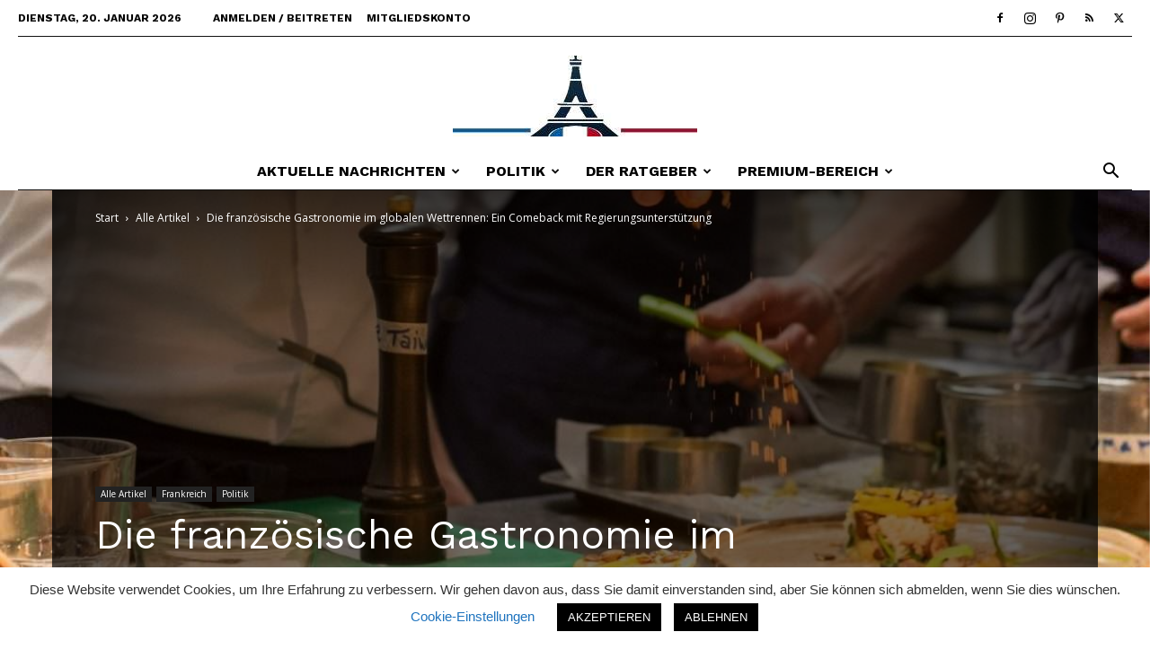

--- FILE ---
content_type: text/html; charset=UTF-8
request_url: https://nachrichten.fr/die-franzoesische-gastronomie-im-globalen-wettrennen-ein-comeback-mit-regierungsunterstuetzung/
body_size: 35508
content:
<!doctype html >
<!--[if IE 8]>    <html class="ie8" lang="en"> <![endif]-->
<!--[if IE 9]>    <html class="ie9" lang="en"> <![endif]-->
<!--[if gt IE 8]><!--> <html lang="de"> <!--<![endif]-->
<head>
    <title>Die französische Gastronomie im globalen Wettrennen: Ein Comeback mit Regierungsunterstützung - Nachrichten.fr</title>
    <meta charset="UTF-8" />
    <meta name="viewport" content="width=device-width, initial-scale=1.0">
    <link rel="pingback" href="https://nachrichten.fr/xmlrpc.php" />
    <!-- Manifest added by SuperPWA - Progressive Web Apps Plugin For WordPress -->
<link rel="manifest" href="/superpwa-manifest.json">
<link rel="prefetch" href="/superpwa-manifest.json">
<meta name="theme-color" content="#D5E0EB">
<meta name="mobile-web-app-capable" content="yes">
<meta name="apple-touch-fullscreen" content="yes">
<meta name="apple-mobile-web-app-title" content="Nachrichten.fr - kostenlose App">
<meta name="application-name" content="Nachrichten.fr - kostenlose App">
<meta name="apple-mobile-web-app-capable" content="yes">
<meta name="apple-mobile-web-app-status-bar-style" content="default">
<link rel="apple-touch-icon"  href="https://nachrichten.fr/wp-content/uploads/2024/09/LOGO_192x192.png">
<link rel="apple-touch-icon" sizes="192x192" href="https://nachrichten.fr/wp-content/uploads/2024/09/LOGO_192x192.png">
<!-- / SuperPWA.com -->
<meta name='robots' content='index, follow, max-image-preview:large, max-snippet:-1, max-video-preview:-1' />
<link rel="icon" type="image/png" href="https://nachrichten.fr/wp-content/uploads/2020/10/Frankreich-map-295x300.png">
	<!-- This site is optimized with the Yoast SEO plugin v26.8 - https://yoast.com/product/yoast-seo-wordpress/ -->
	<meta name="description" content="Die französische Gastronomie, die oft als Inbegriff kulinarischer Exzellenz galt, sieht sich seit den späten 1990ern einer wachsenden Konkurrenz durch" />
	<link rel="canonical" href="https://nachrichten.fr/die-franzoesische-gastronomie-im-globalen-wettrennen-ein-comeback-mit-regierungsunterstuetzung/" />
	<meta property="og:locale" content="de_DE" />
	<meta property="og:type" content="article" />
	<meta property="og:title" content="Die französische Gastronomie im globalen Wettrennen: Ein Comeback mit Regierungsunterstützung - Nachrichten.fr" />
	<meta property="og:description" content="Die französische Gastronomie, die oft als Inbegriff kulinarischer Exzellenz galt, sieht sich seit den späten 1990ern einer wachsenden Konkurrenz durch" />
	<meta property="og:url" content="https://nachrichten.fr/die-franzoesische-gastronomie-im-globalen-wettrennen-ein-comeback-mit-regierungsunterstuetzung/" />
	<meta property="og:site_name" content="Nachrichten.fr" />
	<meta property="article:publisher" content="https://www.facebook.com/Nachrichten.fr" />
	<meta property="article:published_time" content="2024-04-15T09:26:26+00:00" />
	<meta property="article:modified_time" content="2024-04-15T09:26:29+00:00" />
	<meta property="og:image" content="https://nachrichten.fr/wp-content/uploads/2024/04/louis-hansel-0sYLBZjgTTw-unsplash-scaled-e1713173159211.jpg" />
	<meta property="og:image:width" content="1220" />
	<meta property="og:image:height" content="870" />
	<meta property="og:image:type" content="image/jpeg" />
	<meta name="author" content="Nachrichten" />
	<meta name="twitter:card" content="summary_large_image" />
	<meta name="twitter:creator" content="@NachrichtenFr" />
	<meta name="twitter:site" content="@NachrichtenFr" />
	<meta name="twitter:label1" content="Verfasst von" />
	<meta name="twitter:data1" content="Nachrichten" />
	<meta name="twitter:label2" content="Geschätzte Lesezeit" />
	<meta name="twitter:data2" content="2 Minuten" />
	<script type="application/ld+json" class="yoast-schema-graph">{"@context":"https://schema.org","@graph":[{"@type":"Article","@id":"https://nachrichten.fr/die-franzoesische-gastronomie-im-globalen-wettrennen-ein-comeback-mit-regierungsunterstuetzung/#article","isPartOf":{"@id":"https://nachrichten.fr/die-franzoesische-gastronomie-im-globalen-wettrennen-ein-comeback-mit-regierungsunterstuetzung/"},"author":{"name":"Nachrichten","@id":"https://nachrichten.fr/#/schema/person/ebe670e3ac022744d5430071c3c291b8"},"headline":"Die französische Gastronomie im globalen Wettrennen: Ein Comeback mit Regierungsunterstützung","datePublished":"2024-04-15T09:26:26+00:00","dateModified":"2024-04-15T09:26:29+00:00","mainEntityOfPage":{"@id":"https://nachrichten.fr/die-franzoesische-gastronomie-im-globalen-wettrennen-ein-comeback-mit-regierungsunterstuetzung/"},"wordCount":371,"publisher":{"@id":"https://nachrichten.fr/#organization"},"image":{"@id":"https://nachrichten.fr/die-franzoesische-gastronomie-im-globalen-wettrennen-ein-comeback-mit-regierungsunterstuetzung/#primaryimage"},"thumbnailUrl":"https://nachrichten.fr/wp-content/uploads/2024/04/louis-hansel-0sYLBZjgTTw-unsplash-scaled-e1713173159211.jpg","keywords":["Gastronomie","Olivia Gregoire","Staatliche Hilfe"],"articleSection":["Alle Artikel","Frankreich","Politik"],"inLanguage":"de"},{"@type":"WebPage","@id":"https://nachrichten.fr/die-franzoesische-gastronomie-im-globalen-wettrennen-ein-comeback-mit-regierungsunterstuetzung/","url":"https://nachrichten.fr/die-franzoesische-gastronomie-im-globalen-wettrennen-ein-comeback-mit-regierungsunterstuetzung/","name":"Die französische Gastronomie im globalen Wettrennen: Ein Comeback mit Regierungsunterstützung - Nachrichten.fr","isPartOf":{"@id":"https://nachrichten.fr/#website"},"primaryImageOfPage":{"@id":"https://nachrichten.fr/die-franzoesische-gastronomie-im-globalen-wettrennen-ein-comeback-mit-regierungsunterstuetzung/#primaryimage"},"image":{"@id":"https://nachrichten.fr/die-franzoesische-gastronomie-im-globalen-wettrennen-ein-comeback-mit-regierungsunterstuetzung/#primaryimage"},"thumbnailUrl":"https://nachrichten.fr/wp-content/uploads/2024/04/louis-hansel-0sYLBZjgTTw-unsplash-scaled-e1713173159211.jpg","datePublished":"2024-04-15T09:26:26+00:00","dateModified":"2024-04-15T09:26:29+00:00","description":"Die französische Gastronomie, die oft als Inbegriff kulinarischer Exzellenz galt, sieht sich seit den späten 1990ern einer wachsenden Konkurrenz durch","breadcrumb":{"@id":"https://nachrichten.fr/die-franzoesische-gastronomie-im-globalen-wettrennen-ein-comeback-mit-regierungsunterstuetzung/#breadcrumb"},"inLanguage":"de","potentialAction":[{"@type":"ReadAction","target":["https://nachrichten.fr/die-franzoesische-gastronomie-im-globalen-wettrennen-ein-comeback-mit-regierungsunterstuetzung/"]}]},{"@type":"ImageObject","inLanguage":"de","@id":"https://nachrichten.fr/die-franzoesische-gastronomie-im-globalen-wettrennen-ein-comeback-mit-regierungsunterstuetzung/#primaryimage","url":"https://nachrichten.fr/wp-content/uploads/2024/04/louis-hansel-0sYLBZjgTTw-unsplash-scaled-e1713173159211.jpg","contentUrl":"https://nachrichten.fr/wp-content/uploads/2024/04/louis-hansel-0sYLBZjgTTw-unsplash-scaled-e1713173159211.jpg","width":1220,"height":870,"caption":"Foto Louis Hansel"},{"@type":"BreadcrumbList","@id":"https://nachrichten.fr/die-franzoesische-gastronomie-im-globalen-wettrennen-ein-comeback-mit-regierungsunterstuetzung/#breadcrumb","itemListElement":[{"@type":"ListItem","position":1,"name":"Startseite","item":"https://nachrichten.fr/"},{"@type":"ListItem","position":2,"name":"Die französische Gastronomie im globalen Wettrennen: Ein Comeback mit Regierungsunterstützung"}]},{"@type":"WebSite","@id":"https://nachrichten.fr/#website","url":"https://nachrichten.fr/","name":"Nachrichten.fr","description":"Ihr deutschsprachiges Nachrichten-Magazin für Frankreich","publisher":{"@id":"https://nachrichten.fr/#organization"},"alternateName":"Aktuelles aus Frankreich","potentialAction":[{"@type":"SearchAction","target":{"@type":"EntryPoint","urlTemplate":"https://nachrichten.fr/?s={search_term_string}"},"query-input":{"@type":"PropertyValueSpecification","valueRequired":true,"valueName":"search_term_string"}}],"inLanguage":"de"},{"@type":"Organization","@id":"https://nachrichten.fr/#organization","name":"Editions PHOTRA","url":"https://nachrichten.fr/","logo":{"@type":"ImageObject","inLanguage":"de","@id":"https://nachrichten.fr/#/schema/logo/image/","url":"https://nachrichten.fr/wp-content/uploads/2024/01/309002131_520940546701508_1665666476215121075_n-2-1.jpg","contentUrl":"https://nachrichten.fr/wp-content/uploads/2024/01/309002131_520940546701508_1665666476215121075_n-2-1.jpg","width":1280,"height":666,"caption":"Editions PHOTRA"},"image":{"@id":"https://nachrichten.fr/#/schema/logo/image/"},"sameAs":["https://www.facebook.com/Nachrichten.fr","https://x.com/NachrichtenFr","https://www.instagram.com/nachrichten.fr/"]},{"@type":"Person","@id":"https://nachrichten.fr/#/schema/person/ebe670e3ac022744d5430071c3c291b8","name":"Nachrichten","url":"https://nachrichten.fr/author/nachrichten/"}]}</script>
	<!-- / Yoast SEO plugin. -->


<link rel='dns-prefetch' href='//cdn.usefathom.com' />
<link rel='dns-prefetch' href='//www.googletagmanager.com' />

<link rel='dns-prefetch' href='//maxcdn.bootstrapcdn.com' />
<link rel='dns-prefetch' href='//pagead2.googlesyndication.com' />
<link rel="alternate" type="application/rss+xml" title="Nachrichten.fr &raquo; Feed" href="https://nachrichten.fr/feed/" />
<link rel="alternate" type="application/rss+xml" title="Nachrichten.fr &raquo; Kommentar-Feed" href="https://nachrichten.fr/comments/feed/" />
<link rel="alternate" title="oEmbed (JSON)" type="application/json+oembed" href="https://nachrichten.fr/wp-json/oembed/1.0/embed?url=https%3A%2F%2Fnachrichten.fr%2Fdie-franzoesische-gastronomie-im-globalen-wettrennen-ein-comeback-mit-regierungsunterstuetzung%2F" />
<link rel="alternate" title="oEmbed (XML)" type="text/xml+oembed" href="https://nachrichten.fr/wp-json/oembed/1.0/embed?url=https%3A%2F%2Fnachrichten.fr%2Fdie-franzoesische-gastronomie-im-globalen-wettrennen-ein-comeback-mit-regierungsunterstuetzung%2F&#038;format=xml" />
<style id='wp-img-auto-sizes-contain-inline-css' type='text/css'>
img:is([sizes=auto i],[sizes^="auto," i]){contain-intrinsic-size:3000px 1500px}
/*# sourceURL=wp-img-auto-sizes-contain-inline-css */
</style>
<style id='wp-block-library-inline-css' type='text/css'>
:root{--wp-block-synced-color:#7a00df;--wp-block-synced-color--rgb:122,0,223;--wp-bound-block-color:var(--wp-block-synced-color);--wp-editor-canvas-background:#ddd;--wp-admin-theme-color:#007cba;--wp-admin-theme-color--rgb:0,124,186;--wp-admin-theme-color-darker-10:#006ba1;--wp-admin-theme-color-darker-10--rgb:0,107,160.5;--wp-admin-theme-color-darker-20:#005a87;--wp-admin-theme-color-darker-20--rgb:0,90,135;--wp-admin-border-width-focus:2px}@media (min-resolution:192dpi){:root{--wp-admin-border-width-focus:1.5px}}.wp-element-button{cursor:pointer}:root .has-very-light-gray-background-color{background-color:#eee}:root .has-very-dark-gray-background-color{background-color:#313131}:root .has-very-light-gray-color{color:#eee}:root .has-very-dark-gray-color{color:#313131}:root .has-vivid-green-cyan-to-vivid-cyan-blue-gradient-background{background:linear-gradient(135deg,#00d084,#0693e3)}:root .has-purple-crush-gradient-background{background:linear-gradient(135deg,#34e2e4,#4721fb 50%,#ab1dfe)}:root .has-hazy-dawn-gradient-background{background:linear-gradient(135deg,#faaca8,#dad0ec)}:root .has-subdued-olive-gradient-background{background:linear-gradient(135deg,#fafae1,#67a671)}:root .has-atomic-cream-gradient-background{background:linear-gradient(135deg,#fdd79a,#004a59)}:root .has-nightshade-gradient-background{background:linear-gradient(135deg,#330968,#31cdcf)}:root .has-midnight-gradient-background{background:linear-gradient(135deg,#020381,#2874fc)}:root{--wp--preset--font-size--normal:16px;--wp--preset--font-size--huge:42px}.has-regular-font-size{font-size:1em}.has-larger-font-size{font-size:2.625em}.has-normal-font-size{font-size:var(--wp--preset--font-size--normal)}.has-huge-font-size{font-size:var(--wp--preset--font-size--huge)}.has-text-align-center{text-align:center}.has-text-align-left{text-align:left}.has-text-align-right{text-align:right}.has-fit-text{white-space:nowrap!important}#end-resizable-editor-section{display:none}.aligncenter{clear:both}.items-justified-left{justify-content:flex-start}.items-justified-center{justify-content:center}.items-justified-right{justify-content:flex-end}.items-justified-space-between{justify-content:space-between}.screen-reader-text{border:0;clip-path:inset(50%);height:1px;margin:-1px;overflow:hidden;padding:0;position:absolute;width:1px;word-wrap:normal!important}.screen-reader-text:focus{background-color:#ddd;clip-path:none;color:#444;display:block;font-size:1em;height:auto;left:5px;line-height:normal;padding:15px 23px 14px;text-decoration:none;top:5px;width:auto;z-index:100000}html :where(.has-border-color){border-style:solid}html :where([style*=border-top-color]){border-top-style:solid}html :where([style*=border-right-color]){border-right-style:solid}html :where([style*=border-bottom-color]){border-bottom-style:solid}html :where([style*=border-left-color]){border-left-style:solid}html :where([style*=border-width]){border-style:solid}html :where([style*=border-top-width]){border-top-style:solid}html :where([style*=border-right-width]){border-right-style:solid}html :where([style*=border-bottom-width]){border-bottom-style:solid}html :where([style*=border-left-width]){border-left-style:solid}html :where(img[class*=wp-image-]){height:auto;max-width:100%}:where(figure){margin:0 0 1em}html :where(.is-position-sticky){--wp-admin--admin-bar--position-offset:var(--wp-admin--admin-bar--height,0px)}@media screen and (max-width:600px){html :where(.is-position-sticky){--wp-admin--admin-bar--position-offset:0px}}

/*# sourceURL=wp-block-library-inline-css */
</style><style id='wp-block-search-inline-css' type='text/css'>
.wp-block-search__button{margin-left:10px;word-break:normal}.wp-block-search__button.has-icon{line-height:0}.wp-block-search__button svg{height:1.25em;min-height:24px;min-width:24px;width:1.25em;fill:currentColor;vertical-align:text-bottom}:where(.wp-block-search__button){border:1px solid #ccc;padding:6px 10px}.wp-block-search__inside-wrapper{display:flex;flex:auto;flex-wrap:nowrap;max-width:100%}.wp-block-search__label{width:100%}.wp-block-search.wp-block-search__button-only .wp-block-search__button{box-sizing:border-box;display:flex;flex-shrink:0;justify-content:center;margin-left:0;max-width:100%}.wp-block-search.wp-block-search__button-only .wp-block-search__inside-wrapper{min-width:0!important;transition-property:width}.wp-block-search.wp-block-search__button-only .wp-block-search__input{flex-basis:100%;transition-duration:.3s}.wp-block-search.wp-block-search__button-only.wp-block-search__searchfield-hidden,.wp-block-search.wp-block-search__button-only.wp-block-search__searchfield-hidden .wp-block-search__inside-wrapper{overflow:hidden}.wp-block-search.wp-block-search__button-only.wp-block-search__searchfield-hidden .wp-block-search__input{border-left-width:0!important;border-right-width:0!important;flex-basis:0;flex-grow:0;margin:0;min-width:0!important;padding-left:0!important;padding-right:0!important;width:0!important}:where(.wp-block-search__input){appearance:none;border:1px solid #949494;flex-grow:1;font-family:inherit;font-size:inherit;font-style:inherit;font-weight:inherit;letter-spacing:inherit;line-height:inherit;margin-left:0;margin-right:0;min-width:3rem;padding:8px;text-decoration:unset!important;text-transform:inherit}:where(.wp-block-search__button-inside .wp-block-search__inside-wrapper){background-color:#fff;border:1px solid #949494;box-sizing:border-box;padding:4px}:where(.wp-block-search__button-inside .wp-block-search__inside-wrapper) .wp-block-search__input{border:none;border-radius:0;padding:0 4px}:where(.wp-block-search__button-inside .wp-block-search__inside-wrapper) .wp-block-search__input:focus{outline:none}:where(.wp-block-search__button-inside .wp-block-search__inside-wrapper) :where(.wp-block-search__button){padding:4px 8px}.wp-block-search.aligncenter .wp-block-search__inside-wrapper{margin:auto}.wp-block[data-align=right] .wp-block-search.wp-block-search__button-only .wp-block-search__inside-wrapper{float:right}
/*# sourceURL=https://nachrichten.fr/wp-includes/blocks/search/style.min.css */
</style>
<style id='wp-block-paragraph-inline-css' type='text/css'>
.is-small-text{font-size:.875em}.is-regular-text{font-size:1em}.is-large-text{font-size:2.25em}.is-larger-text{font-size:3em}.has-drop-cap:not(:focus):first-letter{float:left;font-size:8.4em;font-style:normal;font-weight:100;line-height:.68;margin:.05em .1em 0 0;text-transform:uppercase}body.rtl .has-drop-cap:not(:focus):first-letter{float:none;margin-left:.1em}p.has-drop-cap.has-background{overflow:hidden}:root :where(p.has-background){padding:1.25em 2.375em}:where(p.has-text-color:not(.has-link-color)) a{color:inherit}p.has-text-align-left[style*="writing-mode:vertical-lr"],p.has-text-align-right[style*="writing-mode:vertical-rl"]{rotate:180deg}
/*# sourceURL=https://nachrichten.fr/wp-includes/blocks/paragraph/style.min.css */
</style>
<style id='global-styles-inline-css' type='text/css'>
:root{--wp--preset--aspect-ratio--square: 1;--wp--preset--aspect-ratio--4-3: 4/3;--wp--preset--aspect-ratio--3-4: 3/4;--wp--preset--aspect-ratio--3-2: 3/2;--wp--preset--aspect-ratio--2-3: 2/3;--wp--preset--aspect-ratio--16-9: 16/9;--wp--preset--aspect-ratio--9-16: 9/16;--wp--preset--color--black: #000000;--wp--preset--color--cyan-bluish-gray: #abb8c3;--wp--preset--color--white: #ffffff;--wp--preset--color--pale-pink: #f78da7;--wp--preset--color--vivid-red: #cf2e2e;--wp--preset--color--luminous-vivid-orange: #ff6900;--wp--preset--color--luminous-vivid-amber: #fcb900;--wp--preset--color--light-green-cyan: #7bdcb5;--wp--preset--color--vivid-green-cyan: #00d084;--wp--preset--color--pale-cyan-blue: #8ed1fc;--wp--preset--color--vivid-cyan-blue: #0693e3;--wp--preset--color--vivid-purple: #9b51e0;--wp--preset--gradient--vivid-cyan-blue-to-vivid-purple: linear-gradient(135deg,rgb(6,147,227) 0%,rgb(155,81,224) 100%);--wp--preset--gradient--light-green-cyan-to-vivid-green-cyan: linear-gradient(135deg,rgb(122,220,180) 0%,rgb(0,208,130) 100%);--wp--preset--gradient--luminous-vivid-amber-to-luminous-vivid-orange: linear-gradient(135deg,rgb(252,185,0) 0%,rgb(255,105,0) 100%);--wp--preset--gradient--luminous-vivid-orange-to-vivid-red: linear-gradient(135deg,rgb(255,105,0) 0%,rgb(207,46,46) 100%);--wp--preset--gradient--very-light-gray-to-cyan-bluish-gray: linear-gradient(135deg,rgb(238,238,238) 0%,rgb(169,184,195) 100%);--wp--preset--gradient--cool-to-warm-spectrum: linear-gradient(135deg,rgb(74,234,220) 0%,rgb(151,120,209) 20%,rgb(207,42,186) 40%,rgb(238,44,130) 60%,rgb(251,105,98) 80%,rgb(254,248,76) 100%);--wp--preset--gradient--blush-light-purple: linear-gradient(135deg,rgb(255,206,236) 0%,rgb(152,150,240) 100%);--wp--preset--gradient--blush-bordeaux: linear-gradient(135deg,rgb(254,205,165) 0%,rgb(254,45,45) 50%,rgb(107,0,62) 100%);--wp--preset--gradient--luminous-dusk: linear-gradient(135deg,rgb(255,203,112) 0%,rgb(199,81,192) 50%,rgb(65,88,208) 100%);--wp--preset--gradient--pale-ocean: linear-gradient(135deg,rgb(255,245,203) 0%,rgb(182,227,212) 50%,rgb(51,167,181) 100%);--wp--preset--gradient--electric-grass: linear-gradient(135deg,rgb(202,248,128) 0%,rgb(113,206,126) 100%);--wp--preset--gradient--midnight: linear-gradient(135deg,rgb(2,3,129) 0%,rgb(40,116,252) 100%);--wp--preset--font-size--small: 11px;--wp--preset--font-size--medium: 20px;--wp--preset--font-size--large: 32px;--wp--preset--font-size--x-large: 42px;--wp--preset--font-size--regular: 15px;--wp--preset--font-size--larger: 50px;--wp--preset--spacing--20: 0.44rem;--wp--preset--spacing--30: 0.67rem;--wp--preset--spacing--40: 1rem;--wp--preset--spacing--50: 1.5rem;--wp--preset--spacing--60: 2.25rem;--wp--preset--spacing--70: 3.38rem;--wp--preset--spacing--80: 5.06rem;--wp--preset--shadow--natural: 6px 6px 9px rgba(0, 0, 0, 0.2);--wp--preset--shadow--deep: 12px 12px 50px rgba(0, 0, 0, 0.4);--wp--preset--shadow--sharp: 6px 6px 0px rgba(0, 0, 0, 0.2);--wp--preset--shadow--outlined: 6px 6px 0px -3px rgb(255, 255, 255), 6px 6px rgb(0, 0, 0);--wp--preset--shadow--crisp: 6px 6px 0px rgb(0, 0, 0);}:where(.is-layout-flex){gap: 0.5em;}:where(.is-layout-grid){gap: 0.5em;}body .is-layout-flex{display: flex;}.is-layout-flex{flex-wrap: wrap;align-items: center;}.is-layout-flex > :is(*, div){margin: 0;}body .is-layout-grid{display: grid;}.is-layout-grid > :is(*, div){margin: 0;}:where(.wp-block-columns.is-layout-flex){gap: 2em;}:where(.wp-block-columns.is-layout-grid){gap: 2em;}:where(.wp-block-post-template.is-layout-flex){gap: 1.25em;}:where(.wp-block-post-template.is-layout-grid){gap: 1.25em;}.has-black-color{color: var(--wp--preset--color--black) !important;}.has-cyan-bluish-gray-color{color: var(--wp--preset--color--cyan-bluish-gray) !important;}.has-white-color{color: var(--wp--preset--color--white) !important;}.has-pale-pink-color{color: var(--wp--preset--color--pale-pink) !important;}.has-vivid-red-color{color: var(--wp--preset--color--vivid-red) !important;}.has-luminous-vivid-orange-color{color: var(--wp--preset--color--luminous-vivid-orange) !important;}.has-luminous-vivid-amber-color{color: var(--wp--preset--color--luminous-vivid-amber) !important;}.has-light-green-cyan-color{color: var(--wp--preset--color--light-green-cyan) !important;}.has-vivid-green-cyan-color{color: var(--wp--preset--color--vivid-green-cyan) !important;}.has-pale-cyan-blue-color{color: var(--wp--preset--color--pale-cyan-blue) !important;}.has-vivid-cyan-blue-color{color: var(--wp--preset--color--vivid-cyan-blue) !important;}.has-vivid-purple-color{color: var(--wp--preset--color--vivid-purple) !important;}.has-black-background-color{background-color: var(--wp--preset--color--black) !important;}.has-cyan-bluish-gray-background-color{background-color: var(--wp--preset--color--cyan-bluish-gray) !important;}.has-white-background-color{background-color: var(--wp--preset--color--white) !important;}.has-pale-pink-background-color{background-color: var(--wp--preset--color--pale-pink) !important;}.has-vivid-red-background-color{background-color: var(--wp--preset--color--vivid-red) !important;}.has-luminous-vivid-orange-background-color{background-color: var(--wp--preset--color--luminous-vivid-orange) !important;}.has-luminous-vivid-amber-background-color{background-color: var(--wp--preset--color--luminous-vivid-amber) !important;}.has-light-green-cyan-background-color{background-color: var(--wp--preset--color--light-green-cyan) !important;}.has-vivid-green-cyan-background-color{background-color: var(--wp--preset--color--vivid-green-cyan) !important;}.has-pale-cyan-blue-background-color{background-color: var(--wp--preset--color--pale-cyan-blue) !important;}.has-vivid-cyan-blue-background-color{background-color: var(--wp--preset--color--vivid-cyan-blue) !important;}.has-vivid-purple-background-color{background-color: var(--wp--preset--color--vivid-purple) !important;}.has-black-border-color{border-color: var(--wp--preset--color--black) !important;}.has-cyan-bluish-gray-border-color{border-color: var(--wp--preset--color--cyan-bluish-gray) !important;}.has-white-border-color{border-color: var(--wp--preset--color--white) !important;}.has-pale-pink-border-color{border-color: var(--wp--preset--color--pale-pink) !important;}.has-vivid-red-border-color{border-color: var(--wp--preset--color--vivid-red) !important;}.has-luminous-vivid-orange-border-color{border-color: var(--wp--preset--color--luminous-vivid-orange) !important;}.has-luminous-vivid-amber-border-color{border-color: var(--wp--preset--color--luminous-vivid-amber) !important;}.has-light-green-cyan-border-color{border-color: var(--wp--preset--color--light-green-cyan) !important;}.has-vivid-green-cyan-border-color{border-color: var(--wp--preset--color--vivid-green-cyan) !important;}.has-pale-cyan-blue-border-color{border-color: var(--wp--preset--color--pale-cyan-blue) !important;}.has-vivid-cyan-blue-border-color{border-color: var(--wp--preset--color--vivid-cyan-blue) !important;}.has-vivid-purple-border-color{border-color: var(--wp--preset--color--vivid-purple) !important;}.has-vivid-cyan-blue-to-vivid-purple-gradient-background{background: var(--wp--preset--gradient--vivid-cyan-blue-to-vivid-purple) !important;}.has-light-green-cyan-to-vivid-green-cyan-gradient-background{background: var(--wp--preset--gradient--light-green-cyan-to-vivid-green-cyan) !important;}.has-luminous-vivid-amber-to-luminous-vivid-orange-gradient-background{background: var(--wp--preset--gradient--luminous-vivid-amber-to-luminous-vivid-orange) !important;}.has-luminous-vivid-orange-to-vivid-red-gradient-background{background: var(--wp--preset--gradient--luminous-vivid-orange-to-vivid-red) !important;}.has-very-light-gray-to-cyan-bluish-gray-gradient-background{background: var(--wp--preset--gradient--very-light-gray-to-cyan-bluish-gray) !important;}.has-cool-to-warm-spectrum-gradient-background{background: var(--wp--preset--gradient--cool-to-warm-spectrum) !important;}.has-blush-light-purple-gradient-background{background: var(--wp--preset--gradient--blush-light-purple) !important;}.has-blush-bordeaux-gradient-background{background: var(--wp--preset--gradient--blush-bordeaux) !important;}.has-luminous-dusk-gradient-background{background: var(--wp--preset--gradient--luminous-dusk) !important;}.has-pale-ocean-gradient-background{background: var(--wp--preset--gradient--pale-ocean) !important;}.has-electric-grass-gradient-background{background: var(--wp--preset--gradient--electric-grass) !important;}.has-midnight-gradient-background{background: var(--wp--preset--gradient--midnight) !important;}.has-small-font-size{font-size: var(--wp--preset--font-size--small) !important;}.has-medium-font-size{font-size: var(--wp--preset--font-size--medium) !important;}.has-large-font-size{font-size: var(--wp--preset--font-size--large) !important;}.has-x-large-font-size{font-size: var(--wp--preset--font-size--x-large) !important;}
/*# sourceURL=global-styles-inline-css */
</style>

<style id='classic-theme-styles-inline-css' type='text/css'>
/*! This file is auto-generated */
.wp-block-button__link{color:#fff;background-color:#32373c;border-radius:9999px;box-shadow:none;text-decoration:none;padding:calc(.667em + 2px) calc(1.333em + 2px);font-size:1.125em}.wp-block-file__button{background:#32373c;color:#fff;text-decoration:none}
/*# sourceURL=/wp-includes/css/classic-themes.min.css */
</style>
<link rel='stylesheet' id='wpo_min-header-0-css' href='https://nachrichten.fr/wp-content/cache/wpo-minify/1768917759/assets/wpo-minify-header-ccf3b3e1.min.css' type='text/css' media='all' />
<script type="text/javascript" id="wpo_min-header-0-js-extra">
/* <![CDATA[ */
var Cli_Data = {"nn_cookie_ids":[],"cookielist":[],"non_necessary_cookies":[],"ccpaEnabled":"","ccpaRegionBased":"","ccpaBarEnabled":"","strictlyEnabled":["necessary","obligatoire"],"ccpaType":"gdpr","js_blocking":"1","custom_integration":"","triggerDomRefresh":"","secure_cookies":""};
var cli_cookiebar_settings = {"animate_speed_hide":"500","animate_speed_show":"500","background":"#FFF","border":"#b1a6a6c2","border_on":"","button_1_button_colour":"#000000","button_1_button_hover":"#000000","button_1_link_colour":"#fff","button_1_as_button":"1","button_1_new_win":"","button_2_button_colour":"#333","button_2_button_hover":"#292929","button_2_link_colour":"#444","button_2_as_button":"","button_2_hidebar":"1","button_3_button_colour":"#000000","button_3_button_hover":"#000000","button_3_link_colour":"#fff","button_3_as_button":"1","button_3_new_win":"","button_4_button_colour":"#000","button_4_button_hover":"#000000","button_4_link_colour":"#1e73be","button_4_as_button":"","button_7_button_colour":"#61a229","button_7_button_hover":"#4e8221","button_7_link_colour":"#fff","button_7_as_button":"1","button_7_new_win":"","font_family":"inherit","header_fix":"","notify_animate_hide":"","notify_animate_show":"","notify_div_id":"#cookie-law-info-bar","notify_position_horizontal":"right","notify_position_vertical":"bottom","scroll_close":"","scroll_close_reload":"","accept_close_reload":"","reject_close_reload":"","showagain_tab":"","showagain_background":"#fff","showagain_border":"#000","showagain_div_id":"#cookie-law-info-again","showagain_x_position":"100px","text":"#333333","show_once_yn":"","show_once":"10000","logging_on":"","as_popup":"","popup_overlay":"1","bar_heading_text":"","cookie_bar_as":"banner","popup_showagain_position":"bottom-right","widget_position":"left"};
var log_object = {"ajax_url":"https://nachrichten.fr/wp-admin/admin-ajax.php"};
//# sourceURL=wpo_min-header-0-js-extra
/* ]]> */
</script>
<script type="text/javascript" src="https://nachrichten.fr/wp-content/cache/wpo-minify/1768917759/assets/wpo-minify-header-fb9a3c14.min.js" id="wpo_min-header-0-js"></script>
<script type="text/javascript" src="https://cdn.usefathom.com/script.js" id="fathom-snippet-js" defer="defer" data-wp-strategy="defer" data-site="DLRLFJUU"   data-no-minify></script>
<script type="text/javascript" src="https://nachrichten.fr/wp-content/cache/wpo-minify/1768917759/assets/wpo-minify-header-8bbd0fee.min.js" id="wpo_min-header-2-js"></script>

<!-- Google Tag (gtac.js) durch Site-Kit hinzugefügt -->
<!-- Von Site Kit hinzugefügtes Google-Analytics-Snippet -->
<script type="text/javascript" src="https://www.googletagmanager.com/gtag/js?id=GT-TBZ3BVT" id="google_gtagjs-js" async></script>
<script type="text/javascript" id="google_gtagjs-js-after">
/* <![CDATA[ */
window.dataLayer = window.dataLayer || [];function gtag(){dataLayer.push(arguments);}
gtag("set","linker",{"domains":["nachrichten.fr"]});
gtag("js", new Date());
gtag("set", "developer_id.dZTNiMT", true);
gtag("config", "GT-TBZ3BVT");
//# sourceURL=google_gtagjs-js-after
/* ]]> */
</script>
<link rel="https://api.w.org/" href="https://nachrichten.fr/wp-json/" /><link rel="alternate" title="JSON" type="application/json" href="https://nachrichten.fr/wp-json/wp/v2/posts/478504" /><link rel="EditURI" type="application/rsd+xml" title="RSD" href="https://nachrichten.fr/xmlrpc.php?rsd" />
<meta name="generator" content="WordPress 6.9" />
<link rel='shortlink' href='https://nachrichten.fr/?p=478504' />
<style type="text/css">
.feedzy-rss-link-icon:after {
	content: url("https://nachrichten.fr/wp-content/plugins/feedzy-rss-feeds/img/external-link.png");
	margin-left: 3px;
}
</style>
		<meta name="generator" content="Site Kit by Google 1.170.0" /><script src="https://code.jquery.com/jquery-3.6.0.min.js"></script>
<script>
$(document).ready(function(){
    $("#chat-form").submit(function(e){
        e.preventDefault();
        var userMessage = $("#user-input").val();
        $.ajax({
            url: "https://api.openai.com/v1/chat/completions",
            type: "POST",
            headers: {
                "Content-Type": "application/json",
                "Authorization": "Bearer sk-proj-Zr30nqM1ZI0rLNLFzhAiT3BlbkFJaVFoaDEY0wpdZ8JZpbD8" // Ersetzen Sie YOUR_API_KEY durch Ihren tatsächlichen API-Schlüssel
            },
            data: JSON.stringify({
                "model": "gpt-4", // Verwenden Sie das korrekte Modell
                "messages": [{"role": "user", "content": "Die Antwort soll sich auf Frankreich beziehen und aus der Sicht einer in Frankreich lebenden Person beantwortet werden." + userMessage}], // Verwenden Sie die korrekte Datenstruktur
                "max_tokens": 1250
            }),
            success: function(response) {
                var chatbotResponse = response.choices[0].message.content;
                $("#chat-output").append("<p><strong>Sie:</strong> " + userMessage + "</p>");
                $("#chat-output").append("<p><strong>Redaktion:</strong> " + chatbotResponse + "</p>");
                $("#user-input").val("");
            },
            error: function(error) {
                console.error("Error:", error);
            }
        });
    });
});
</script>


<script async type="application/javascript"
        src="https://news.google.com/swg/js/v1/swg-basic.js"></script>
<script>
  (self.SWG_BASIC = self.SWG_BASIC || []).push( basicSubscriptions => {
    basicSubscriptions.init({
      type: "NewsArticle",
      isPartOfType: ["Product"],
      isPartOfProductId: "CAow_IuyDA:openaccess",
      clientOptions: { theme: "light", lang: "de" },
    });
  });
</script>





<style type="text/css">
#chat-container {
   width: 100%;
   max-width: 800px;
   margin: 20px auto;
   padding: 10px;
   border: 1px solid #ccc;
   border-radius: 5px;
   background-color: #f9f9f9;
}

#chat-output {
   height: 400px;
   overflow-y: auto;
   padding: 10px;
   border-bottom: 1px solid #ccc;
   margin-bottom: 10px;
}

#chat-output p {
   margin: 0 0 10px;
}

#chat-form {
   display: flex;
}

#user-input {
   flex: 1;
   padding: 10px;
   border: 1px solid #ccc;
   border-radius: 5px 0 0 5px;
}

#chat-form button {
   padding: 10px;
   border: 1px solid #ccc;
   border-radius: 0 5px 5px 0;
   background-color: #0073aa;
   color: white;
   cursor: pointer;
}

#chat-form button:hover {
   background-color: #005f8a;
}
</style>
<script>
var nightmode_text_color="#fff";
var nightmode_link_color="#459BE6";
var nightmode_toggle_icons="on";
var switch_on_color="#f82442";
var switch_off_color="#2813eb";
var nightmode_background_color="#1b2836";
var switch_button_on_color="#2f47f3";
var switch_button_off_color="#fff";
var nightmode_img_opacity="on";
var nightmode_img_filter="off";
var header_footer_color="";
var keep_on_with_navigating="on";
var switch_size="small";
var disqus_bg_color="#459BE6";
var remember_status="on";
var switch_only_for_some_elements="off";
var only_for_some_elements="";
</script>
<meta name="generator" content="Redux 4.4.5" /><style type="text/css">.wtr-time-wrap{ 
    /* wraps the entire label */
    margin: 0 10px;

}
.wtr-time-number{ 
    /* applies only to the number */
    
}</style><!--[if lt IE 9]><script src="https://cdnjs.cloudflare.com/ajax/libs/html5shiv/3.7.3/html5shiv.js"></script><![endif]-->
        <script>
        window.tdb_global_vars = {"wpRestUrl":"https:\/\/nachrichten.fr\/wp-json\/","permalinkStructure":"\/%postname%\/"};
        window.tdb_p_autoload_vars = {"isAjax":false,"isAdminBarShowing":false,"autoloadScrollPercent":50,"postAutoloadStatus":"off","origPostEditUrl":null};
    </script>
    
    <style id="tdb-global-colors">:root{--accent-color:#fff}</style>
	

<!-- Durch Site Kit hinzugefügte Google AdSense Metatags -->
<meta name="google-adsense-platform-account" content="ca-host-pub-2644536267352236">
<meta name="google-adsense-platform-domain" content="sitekit.withgoogle.com">
<!-- Beende durch Site Kit hinzugefügte Google AdSense Metatags -->
      <meta name="onesignal" content="wordpress-plugin"/>
            <script>

      window.OneSignalDeferred = window.OneSignalDeferred || [];

      OneSignalDeferred.push(function(OneSignal) {
        var oneSignal_options = {};
        window._oneSignalInitOptions = oneSignal_options;

        oneSignal_options['serviceWorkerParam'] = { scope: '/' };
oneSignal_options['serviceWorkerPath'] = 'OneSignalSDKWorker.js.php';

        OneSignal.Notifications.setDefaultUrl("https://nachrichten.fr");

        oneSignal_options['wordpress'] = true;
oneSignal_options['appId'] = 'a2a47515-1bf7-47d5-b2f5-6d5253955a2b';
oneSignal_options['allowLocalhostAsSecureOrigin'] = true;
oneSignal_options['welcomeNotification'] = { };
oneSignal_options['welcomeNotification']['title'] = "";
oneSignal_options['welcomeNotification']['message'] = "Danke, dass Sie unsere Nachrichten sehen möchten.";
oneSignal_options['welcomeNotification']['url'] = "https://nachrichten.fr";
oneSignal_options['path'] = "https://nachrichten.fr/wp-content/plugins/onesignal-free-web-push-notifications/sdk_files/";
oneSignal_options['safari_web_id'] = "web.onesignal.auto.521cdcf4-43b8-4659-a2e2-fd037f95e0d5";
oneSignal_options['persistNotification'] = false;
oneSignal_options['promptOptions'] = { };
oneSignal_options['promptOptions']['actionMessage'] = "Wir möchten Ihnen Benachrichtungen senden. Sie können diese jederzeit abbestellen.";
oneSignal_options['promptOptions']['acceptButtonText'] = "Gerne";
oneSignal_options['promptOptions']['cancelButtonText'] = "Nein Danke";
              OneSignal.init(window._oneSignalInitOptions);
              OneSignal.Slidedown.promptPush()      });

      function documentInitOneSignal() {
        var oneSignal_elements = document.getElementsByClassName("OneSignal-prompt");

        var oneSignalLinkClickHandler = function(event) { OneSignal.Notifications.requestPermission(); event.preventDefault(); };        for(var i = 0; i < oneSignal_elements.length; i++)
          oneSignal_elements[i].addEventListener('click', oneSignalLinkClickHandler, false);
      }

      if (document.readyState === 'complete') {
           documentInitOneSignal();
      }
      else {
           window.addEventListener("load", function(event){
               documentInitOneSignal();
          });
      }
    </script>
<meta name="generator" content="Powered by WPBakery Page Builder - drag and drop page builder for WordPress."/>

<!-- Von Site Kit hinzugefügtes Google-AdSense-Snippet -->
<script type="text/javascript" async="async" src="https://pagead2.googlesyndication.com/pagead/js/adsbygoogle.js?client=ca-pub-7447107887487505&amp;host=ca-host-pub-2644536267352236" crossorigin="anonymous"></script>

<!-- Ende des von Site Kit hinzugefügten Google-AdSense-Snippets -->

<!-- JS generated by theme -->

<script>
    
    

	    var tdBlocksArray = []; //here we store all the items for the current page

	    // td_block class - each ajax block uses a object of this class for requests
	    function tdBlock() {
		    this.id = '';
		    this.block_type = 1; //block type id (1-234 etc)
		    this.atts = '';
		    this.td_column_number = '';
		    this.td_current_page = 1; //
		    this.post_count = 0; //from wp
		    this.found_posts = 0; //from wp
		    this.max_num_pages = 0; //from wp
		    this.td_filter_value = ''; //current live filter value
		    this.is_ajax_running = false;
		    this.td_user_action = ''; // load more or infinite loader (used by the animation)
		    this.header_color = '';
		    this.ajax_pagination_infinite_stop = ''; //show load more at page x
	    }

        // td_js_generator - mini detector
        ( function () {
            var htmlTag = document.getElementsByTagName("html")[0];

	        if ( navigator.userAgent.indexOf("MSIE 10.0") > -1 ) {
                htmlTag.className += ' ie10';
            }

            if ( !!navigator.userAgent.match(/Trident.*rv\:11\./) ) {
                htmlTag.className += ' ie11';
            }

	        if ( navigator.userAgent.indexOf("Edge") > -1 ) {
                htmlTag.className += ' ieEdge';
            }

            if ( /(iPad|iPhone|iPod)/g.test(navigator.userAgent) ) {
                htmlTag.className += ' td-md-is-ios';
            }

            var user_agent = navigator.userAgent.toLowerCase();
            if ( user_agent.indexOf("android") > -1 ) {
                htmlTag.className += ' td-md-is-android';
            }

            if ( -1 !== navigator.userAgent.indexOf('Mac OS X')  ) {
                htmlTag.className += ' td-md-is-os-x';
            }

            if ( /chrom(e|ium)/.test(navigator.userAgent.toLowerCase()) ) {
               htmlTag.className += ' td-md-is-chrome';
            }

            if ( -1 !== navigator.userAgent.indexOf('Firefox') ) {
                htmlTag.className += ' td-md-is-firefox';
            }

            if ( -1 !== navigator.userAgent.indexOf('Safari') && -1 === navigator.userAgent.indexOf('Chrome') ) {
                htmlTag.className += ' td-md-is-safari';
            }

            if( -1 !== navigator.userAgent.indexOf('IEMobile') ){
                htmlTag.className += ' td-md-is-iemobile';
            }

        })();

        var tdLocalCache = {};

        ( function () {
            "use strict";

            tdLocalCache = {
                data: {},
                remove: function (resource_id) {
                    delete tdLocalCache.data[resource_id];
                },
                exist: function (resource_id) {
                    return tdLocalCache.data.hasOwnProperty(resource_id) && tdLocalCache.data[resource_id] !== null;
                },
                get: function (resource_id) {
                    return tdLocalCache.data[resource_id];
                },
                set: function (resource_id, cachedData) {
                    tdLocalCache.remove(resource_id);
                    tdLocalCache.data[resource_id] = cachedData;
                }
            };
        })();

    
    
var td_viewport_interval_list=[{"limitBottom":767,"sidebarWidth":228},{"limitBottom":1018,"sidebarWidth":300},{"limitBottom":1140,"sidebarWidth":324}];
var td_animation_stack_effect="type2";
var tds_animation_stack=true;
var td_animation_stack_specific_selectors=".entry-thumb, img[class*=\"wp-image-\"], a.td-sml-link-to-image > img, .td-lazy-img";
var td_animation_stack_general_selectors=".td-animation-stack .entry-thumb, .post .entry-thumb, .post img[class*=\"wp-image-\"], a.td-sml-link-to-image > img, .td-animation-stack .td-lazy-img";
var tdc_is_installed="yes";
var td_ajax_url="https:\/\/nachrichten.fr\/wp-admin\/admin-ajax.php?td_theme_name=Newspaper&v=12.6.2";
var td_get_template_directory_uri="https:\/\/nachrichten.fr\/wp-content\/plugins\/td-composer\/legacy\/common";
var tds_snap_menu="snap";
var tds_logo_on_sticky="";
var tds_header_style="10";
var td_please_wait="Bitte warten...";
var td_email_user_pass_incorrect="Benutzername oder Passwort falsch!";
var td_email_user_incorrect="E-Mail-Adresse oder Benutzername falsch!";
var td_email_incorrect="E-Mail-Adresse nicht korrekt!";
var td_user_incorrect="Username incorrect!";
var td_email_user_empty="Email or username empty!";
var td_pass_empty="Pass empty!";
var td_pass_pattern_incorrect="Invalid Pass Pattern!";
var td_retype_pass_incorrect="Retyped Pass incorrect!";
var tds_more_articles_on_post_enable="";
var tds_more_articles_on_post_time_to_wait="1";
var tds_more_articles_on_post_pages_distance_from_top=0;
var tds_captcha="";
var tds_theme_color_site_wide="#e05560";
var tds_smart_sidebar="enabled";
var tdThemeName="Newspaper";
var tdThemeNameWl="Newspaper";
var td_magnific_popup_translation_tPrev="Vorherige (Pfeiltaste links)";
var td_magnific_popup_translation_tNext="Weiter (rechte Pfeiltaste)";
var td_magnific_popup_translation_tCounter="%curr% von %total%";
var td_magnific_popup_translation_ajax_tError="Der Inhalt von %url% konnte nicht geladen werden.";
var td_magnific_popup_translation_image_tError="Das Bild #%curr% konnte nicht geladen werden.";
var tdBlockNonce="5ba800cf37";
var tdMobileMenu="enabled";
var tdMobileSearch="enabled";
var tdDateNamesI18n={"month_names":["Januar","Februar","M\u00e4rz","April","Mai","Juni","Juli","August","September","Oktober","November","Dezember"],"month_names_short":["Jan.","Feb.","M\u00e4rz","Apr.","Mai","Juni","Juli","Aug.","Sep.","Okt.","Nov.","Dez."],"day_names":["Sonntag","Montag","Dienstag","Mittwoch","Donnerstag","Freitag","Samstag"],"day_names_short":["So.","Mo.","Di.","Mi.","Do.","Fr.","Sa."]};
var tdb_modal_confirm="Save";
var tdb_modal_cancel="Cancel";
var tdb_modal_confirm_alt="Yes";
var tdb_modal_cancel_alt="No";
var td_ad_background_click_link="";
var td_ad_background_click_target="";
</script>


<!-- Header style compiled by theme -->

<style>ul.sf-menu>.menu-item>a{font-family:"Work Sans";font-size:16px;line-height:40px;font-weight:bold;text-transform:uppercase}.sf-menu ul .menu-item a{font-family:"Work Sans";font-size:14px;font-weight:600;text-transform:uppercase}.td-page-title,.td-category-title-holder .td-page-title{font-family:"Work Sans";font-size:20px;font-weight:600}body,p{font-family:"Helvetica Neue",Helvetica,Arial,sans-serif}.white-popup-block,.white-popup-block .wpb_button{font-family:"Helvetica Neue",Helvetica,Arial,sans-serif}:root{--td_excl_label:'EXKLUSIV';--td_theme_color:#e05560;--td_slider_text:rgba(224,85,96,0.7);--td_mobile_menu_color:#111111;--td_mobile_gradient_one_mob:rgba(0,0,0,0.7);--td_mobile_gradient_two_mob:rgba(0,0,0,0.8);--td_mobile_text_active_color:#e05560;--td_login_gradient_one:rgba(69,132,112,0.8);--td_login_gradient_two:rgba(18,129,153,0.85)}.td-header-style-12 .td-header-menu-wrap-full,.td-header-style-12 .td-affix,.td-grid-style-1.td-hover-1 .td-big-grid-post:hover .td-post-category,.td-grid-style-5.td-hover-1 .td-big-grid-post:hover .td-post-category,.td_category_template_3 .td-current-sub-category,.td_category_template_8 .td-category-header .td-category a.td-current-sub-category,.td_category_template_4 .td-category-siblings .td-category a:hover,.td_block_big_grid_9.td-grid-style-1 .td-post-category,.td_block_big_grid_9.td-grid-style-5 .td-post-category,.td-grid-style-6.td-hover-1 .td-module-thumb:after,.tdm-menu-active-style5 .td-header-menu-wrap .sf-menu>.current-menu-item>a,.tdm-menu-active-style5 .td-header-menu-wrap .sf-menu>.current-menu-ancestor>a,.tdm-menu-active-style5 .td-header-menu-wrap .sf-menu>.current-category-ancestor>a,.tdm-menu-active-style5 .td-header-menu-wrap .sf-menu>li>a:hover,.tdm-menu-active-style5 .td-header-menu-wrap .sf-menu>.sfHover>a{background-color:#e05560}.td_mega_menu_sub_cats .cur-sub-cat,.td-mega-span h3 a:hover,.td_mod_mega_menu:hover .entry-title a,.header-search-wrap .result-msg a:hover,.td-header-top-menu .td-drop-down-search .td_module_wrap:hover .entry-title a,.td-header-top-menu .td-icon-search:hover,.td-header-wrap .result-msg a:hover,.top-header-menu li a:hover,.top-header-menu .current-menu-item>a,.top-header-menu .current-menu-ancestor>a,.top-header-menu .current-category-ancestor>a,.td-social-icon-wrap>a:hover,.td-header-sp-top-widget .td-social-icon-wrap a:hover,.td_mod_related_posts:hover h3>a,.td-post-template-11 .td-related-title .td-related-left:hover,.td-post-template-11 .td-related-title .td-related-right:hover,.td-post-template-11 .td-related-title .td-cur-simple-item,.td-post-template-11 .td_block_related_posts .td-next-prev-wrap a:hover,.td-category-header .td-pulldown-category-filter-link:hover,.td-category-siblings .td-subcat-dropdown a:hover,.td-category-siblings .td-subcat-dropdown a.td-current-sub-category,.footer-text-wrap .footer-email-wrap a,.footer-social-wrap a:hover,.td_module_17 .td-read-more a:hover,.td_module_18 .td-read-more a:hover,.td_module_19 .td-post-author-name a:hover,.td-pulldown-syle-2 .td-subcat-dropdown:hover .td-subcat-more span,.td-pulldown-syle-2 .td-subcat-dropdown:hover .td-subcat-more i,.td-pulldown-syle-3 .td-subcat-dropdown:hover .td-subcat-more span,.td-pulldown-syle-3 .td-subcat-dropdown:hover .td-subcat-more i,.tdm-menu-active-style3 .tdm-header.td-header-wrap .sf-menu>.current-category-ancestor>a,.tdm-menu-active-style3 .tdm-header.td-header-wrap .sf-menu>.current-menu-ancestor>a,.tdm-menu-active-style3 .tdm-header.td-header-wrap .sf-menu>.current-menu-item>a,.tdm-menu-active-style3 .tdm-header.td-header-wrap .sf-menu>.sfHover>a,.tdm-menu-active-style3 .tdm-header.td-header-wrap .sf-menu>li>a:hover{color:#e05560}.td-mega-menu-page .wpb_content_element ul li a:hover,.td-theme-wrap .td-aj-search-results .td_module_wrap:hover .entry-title a,.td-theme-wrap .header-search-wrap .result-msg a:hover{color:#e05560!important}.td_category_template_8 .td-category-header .td-category a.td-current-sub-category,.td_category_template_4 .td-category-siblings .td-category a:hover,.tdm-menu-active-style4 .tdm-header .sf-menu>.current-menu-item>a,.tdm-menu-active-style4 .tdm-header .sf-menu>.current-menu-ancestor>a,.tdm-menu-active-style4 .tdm-header .sf-menu>.current-category-ancestor>a,.tdm-menu-active-style4 .tdm-header .sf-menu>li>a:hover,.tdm-menu-active-style4 .tdm-header .sf-menu>.sfHover>a{border-color:#e05560}ul.sf-menu>.td-menu-item>a,.td-theme-wrap .td-header-menu-social{font-family:"Work Sans";font-size:16px;line-height:40px;font-weight:bold;text-transform:uppercase}.sf-menu ul .td-menu-item a{font-family:"Work Sans";font-size:14px;font-weight:600;text-transform:uppercase}.td-theme-wrap .td-mega-span h3 a{color:#111111}.td-footer-wrapper,.td-footer-wrapper .td_block_template_7 .td-block-title>*,.td-footer-wrapper .td_block_template_17 .td-block-title,.td-footer-wrapper .td-block-title-wrap .td-wrapper-pulldown-filter{background-color:#111111}.td-sub-footer-container{background-color:#e05560}.td-sub-footer-container,.td-subfooter-menu li a{color:#ffffff}.td-subfooter-menu li a:hover{color:rgba(255,255,255,0.7)}.block-title>span,.block-title>a,.widgettitle,body .td-trending-now-title,.wpb_tabs li a,.vc_tta-container .vc_tta-color-grey.vc_tta-tabs-position-top.vc_tta-style-classic .vc_tta-tabs-container .vc_tta-tab>a,.td-theme-wrap .td-related-title a,.woocommerce div.product .woocommerce-tabs ul.tabs li a,.woocommerce .product .products h2:not(.woocommerce-loop-product__title),.td-theme-wrap .td-block-title{font-family:"Work Sans";font-size:16px;font-weight:bold}.td_module_wrap .td-post-author-name a{font-family:"Work Sans";font-size:20px;line-height:40px;font-weight:bold}.td-big-grid-meta .td-post-category,.td_module_wrap .td-post-category,.td-module-image .td-post-category{font-family:"Work Sans";font-size:16px;line-height:40px;font-weight:bold;text-transform:capitalize}.top-header-menu>li>a,.td-weather-top-widget .td-weather-now .td-big-degrees,.td-weather-top-widget .td-weather-header .td-weather-city,.td-header-sp-top-menu .td_data_time{font-family:"Work Sans";font-size:12px;line-height:40px;font-weight:bold;text-transform:uppercase}.top-header-menu .menu-item-has-children li a{font-family:"Work Sans";font-size:12px;font-weight:600;text-transform:uppercase}.td_mod_mega_menu .item-details a{font-family:"Work Sans";font-size:14px;line-height:20px;font-weight:bold}.td_mega_menu_sub_cats .block-mega-child-cats a{font-family:"Work Sans";font-size:16px;font-weight:600;text-transform:uppercase}.top-header-menu>li,.td-header-sp-top-menu,#td-outer-wrap .td-header-sp-top-widget .td-search-btns-wrap,#td-outer-wrap .td-header-sp-top-widget .td-social-icon-wrap{line-height:40px}.td_module_wrap .td-module-title{font-family:"Work Sans"}.td_module_1 .td-module-title{font-size:24px;line-height:38px;font-weight:bold}.td_module_2 .td-module-title{font-size:24px;line-height:38px;font-weight:bold}.td_module_6 .td-module-title{font-size:20px;line-height:24px;font-weight:bold}.td_module_8 .td-module-title{font-size:24px;line-height:30px;font-weight:600}.td_module_18 .td-module-title{font-size:26px;line-height:40px;font-weight:bold}.td_module_19 .td-module-title{font-size:26px;line-height:40px;font-weight:bold}.td_block_trending_now .entry-title,.td-theme-slider .td-module-title,.td-big-grid-post .entry-title{font-family:"Work Sans"}.td_module_mx18 .td-module-title{font-size:54px;line-height:60px;font-weight:bold}.post .td-post-header .entry-title{font-family:"Work Sans"}.td-post-template-4 .td-post-header .entry-title{font-weight:bold}.td-post-content p,.td-post-content{font-family:"Helvetica Neue",Helvetica,Arial,sans-serif;font-size:16px;line-height:20px}.post blockquote p,.page blockquote p,.td-post-text-content blockquote p{font-family:"Work Sans";font-weight:600}.post .td-post-next-prev-content a{font-family:"Work Sans";font-size:20px;line-height:24px;font-weight:bold}.td_block_related_posts .entry-title a{font-family:"Work Sans";font-size:20px;line-height:24px;font-weight:bold}.footer-text-wrap{font-family:"Work Sans";font-size:16px;line-height:20px;font-weight:600}.widget_archive a,.widget_calendar,.widget_categories a,.widget_nav_menu a,.widget_meta a,.widget_pages a,.widget_recent_comments a,.widget_recent_entries a,.widget_text .textwidget,.widget_tag_cloud a,.widget_search input,.woocommerce .product-categories a,.widget_display_forums a,.widget_display_replies a,.widget_display_topics a,.widget_display_views a,.widget_display_stats{font-family:"Work Sans";font-size:20px;line-height:24px;font-weight:bold}.tdm-menu-active-style2 .tdm-header ul.sf-menu>.td-menu-item,.tdm-menu-active-style4 .tdm-header ul.sf-menu>.td-menu-item,.tdm-header .tdm-header-menu-btns,.tdm-header-style-1 .td-main-menu-logo a,.tdm-header-style-2 .td-main-menu-logo a,.tdm-header-style-3 .td-main-menu-logo a{line-height:40px}.tdm-header-style-1 .td-main-menu-logo,.tdm-header-style-2 .td-main-menu-logo,.tdm-header-style-3 .td-main-menu-logo{height:40px}@media (min-width:768px){.td-header-style-4 .td-main-menu-logo img,.td-header-style-5 .td-main-menu-logo img,.td-header-style-6 .td-main-menu-logo img,.td-header-style-7 .td-header-sp-logo img,.td-header-style-12 .td-main-menu-logo img{max-height:40px}.td-header-style-4 .td-main-menu-logo,.td-header-style-5 .td-main-menu-logo,.td-header-style-6 .td-main-menu-logo,.td-header-style-7 .td-header-sp-logo,.td-header-style-12 .td-main-menu-logo{height:40px}.td-header-style-4 .td-main-menu-logo a,.td-header-style-5 .td-main-menu-logo a,.td-header-style-6 .td-main-menu-logo a,.td-header-style-7 .td-header-sp-logo a,.td-header-style-7 .td-header-sp-logo img,.td-header-style-12 .td-main-menu-logo a,.td-header-style-12 .td-header-menu-wrap .sf-menu>li>a{line-height:40px}.td-header-style-7 .sf-menu,.td-header-style-7 .td-header-menu-social{margin-top:0}.td-header-style-7 #td-top-search{top:0;bottom:0}.td-header-wrap .header-search-wrap #td-header-search-button .td-icon-search{line-height:40px}.tdm-header-style-1 .td-main-menu-logo img,.tdm-header-style-2 .td-main-menu-logo img,.tdm-header-style-3 .td-main-menu-logo img{max-height:40px}}ul.sf-menu>.menu-item>a{font-family:"Work Sans";font-size:16px;line-height:40px;font-weight:bold;text-transform:uppercase}.sf-menu ul .menu-item a{font-family:"Work Sans";font-size:14px;font-weight:600;text-transform:uppercase}.td-page-title,.td-category-title-holder .td-page-title{font-family:"Work Sans";font-size:20px;font-weight:600}body,p{font-family:"Helvetica Neue",Helvetica,Arial,sans-serif}.white-popup-block,.white-popup-block .wpb_button{font-family:"Helvetica Neue",Helvetica,Arial,sans-serif}:root{--td_excl_label:'EXKLUSIV';--td_theme_color:#e05560;--td_slider_text:rgba(224,85,96,0.7);--td_mobile_menu_color:#111111;--td_mobile_gradient_one_mob:rgba(0,0,0,0.7);--td_mobile_gradient_two_mob:rgba(0,0,0,0.8);--td_mobile_text_active_color:#e05560;--td_login_gradient_one:rgba(69,132,112,0.8);--td_login_gradient_two:rgba(18,129,153,0.85)}.td-header-style-12 .td-header-menu-wrap-full,.td-header-style-12 .td-affix,.td-grid-style-1.td-hover-1 .td-big-grid-post:hover .td-post-category,.td-grid-style-5.td-hover-1 .td-big-grid-post:hover .td-post-category,.td_category_template_3 .td-current-sub-category,.td_category_template_8 .td-category-header .td-category a.td-current-sub-category,.td_category_template_4 .td-category-siblings .td-category a:hover,.td_block_big_grid_9.td-grid-style-1 .td-post-category,.td_block_big_grid_9.td-grid-style-5 .td-post-category,.td-grid-style-6.td-hover-1 .td-module-thumb:after,.tdm-menu-active-style5 .td-header-menu-wrap .sf-menu>.current-menu-item>a,.tdm-menu-active-style5 .td-header-menu-wrap .sf-menu>.current-menu-ancestor>a,.tdm-menu-active-style5 .td-header-menu-wrap .sf-menu>.current-category-ancestor>a,.tdm-menu-active-style5 .td-header-menu-wrap .sf-menu>li>a:hover,.tdm-menu-active-style5 .td-header-menu-wrap .sf-menu>.sfHover>a{background-color:#e05560}.td_mega_menu_sub_cats .cur-sub-cat,.td-mega-span h3 a:hover,.td_mod_mega_menu:hover .entry-title a,.header-search-wrap .result-msg a:hover,.td-header-top-menu .td-drop-down-search .td_module_wrap:hover .entry-title a,.td-header-top-menu .td-icon-search:hover,.td-header-wrap .result-msg a:hover,.top-header-menu li a:hover,.top-header-menu .current-menu-item>a,.top-header-menu .current-menu-ancestor>a,.top-header-menu .current-category-ancestor>a,.td-social-icon-wrap>a:hover,.td-header-sp-top-widget .td-social-icon-wrap a:hover,.td_mod_related_posts:hover h3>a,.td-post-template-11 .td-related-title .td-related-left:hover,.td-post-template-11 .td-related-title .td-related-right:hover,.td-post-template-11 .td-related-title .td-cur-simple-item,.td-post-template-11 .td_block_related_posts .td-next-prev-wrap a:hover,.td-category-header .td-pulldown-category-filter-link:hover,.td-category-siblings .td-subcat-dropdown a:hover,.td-category-siblings .td-subcat-dropdown a.td-current-sub-category,.footer-text-wrap .footer-email-wrap a,.footer-social-wrap a:hover,.td_module_17 .td-read-more a:hover,.td_module_18 .td-read-more a:hover,.td_module_19 .td-post-author-name a:hover,.td-pulldown-syle-2 .td-subcat-dropdown:hover .td-subcat-more span,.td-pulldown-syle-2 .td-subcat-dropdown:hover .td-subcat-more i,.td-pulldown-syle-3 .td-subcat-dropdown:hover .td-subcat-more span,.td-pulldown-syle-3 .td-subcat-dropdown:hover .td-subcat-more i,.tdm-menu-active-style3 .tdm-header.td-header-wrap .sf-menu>.current-category-ancestor>a,.tdm-menu-active-style3 .tdm-header.td-header-wrap .sf-menu>.current-menu-ancestor>a,.tdm-menu-active-style3 .tdm-header.td-header-wrap .sf-menu>.current-menu-item>a,.tdm-menu-active-style3 .tdm-header.td-header-wrap .sf-menu>.sfHover>a,.tdm-menu-active-style3 .tdm-header.td-header-wrap .sf-menu>li>a:hover{color:#e05560}.td-mega-menu-page .wpb_content_element ul li a:hover,.td-theme-wrap .td-aj-search-results .td_module_wrap:hover .entry-title a,.td-theme-wrap .header-search-wrap .result-msg a:hover{color:#e05560!important}.td_category_template_8 .td-category-header .td-category a.td-current-sub-category,.td_category_template_4 .td-category-siblings .td-category a:hover,.tdm-menu-active-style4 .tdm-header .sf-menu>.current-menu-item>a,.tdm-menu-active-style4 .tdm-header .sf-menu>.current-menu-ancestor>a,.tdm-menu-active-style4 .tdm-header .sf-menu>.current-category-ancestor>a,.tdm-menu-active-style4 .tdm-header .sf-menu>li>a:hover,.tdm-menu-active-style4 .tdm-header .sf-menu>.sfHover>a{border-color:#e05560}ul.sf-menu>.td-menu-item>a,.td-theme-wrap .td-header-menu-social{font-family:"Work Sans";font-size:16px;line-height:40px;font-weight:bold;text-transform:uppercase}.sf-menu ul .td-menu-item a{font-family:"Work Sans";font-size:14px;font-weight:600;text-transform:uppercase}.td-theme-wrap .td-mega-span h3 a{color:#111111}.td-footer-wrapper,.td-footer-wrapper .td_block_template_7 .td-block-title>*,.td-footer-wrapper .td_block_template_17 .td-block-title,.td-footer-wrapper .td-block-title-wrap .td-wrapper-pulldown-filter{background-color:#111111}.td-sub-footer-container{background-color:#e05560}.td-sub-footer-container,.td-subfooter-menu li a{color:#ffffff}.td-subfooter-menu li a:hover{color:rgba(255,255,255,0.7)}.block-title>span,.block-title>a,.widgettitle,body .td-trending-now-title,.wpb_tabs li a,.vc_tta-container .vc_tta-color-grey.vc_tta-tabs-position-top.vc_tta-style-classic .vc_tta-tabs-container .vc_tta-tab>a,.td-theme-wrap .td-related-title a,.woocommerce div.product .woocommerce-tabs ul.tabs li a,.woocommerce .product .products h2:not(.woocommerce-loop-product__title),.td-theme-wrap .td-block-title{font-family:"Work Sans";font-size:16px;font-weight:bold}.td_module_wrap .td-post-author-name a{font-family:"Work Sans";font-size:20px;line-height:40px;font-weight:bold}.td-big-grid-meta .td-post-category,.td_module_wrap .td-post-category,.td-module-image .td-post-category{font-family:"Work Sans";font-size:16px;line-height:40px;font-weight:bold;text-transform:capitalize}.top-header-menu>li>a,.td-weather-top-widget .td-weather-now .td-big-degrees,.td-weather-top-widget .td-weather-header .td-weather-city,.td-header-sp-top-menu .td_data_time{font-family:"Work Sans";font-size:12px;line-height:40px;font-weight:bold;text-transform:uppercase}.top-header-menu .menu-item-has-children li a{font-family:"Work Sans";font-size:12px;font-weight:600;text-transform:uppercase}.td_mod_mega_menu .item-details a{font-family:"Work Sans";font-size:14px;line-height:20px;font-weight:bold}.td_mega_menu_sub_cats .block-mega-child-cats a{font-family:"Work Sans";font-size:16px;font-weight:600;text-transform:uppercase}.top-header-menu>li,.td-header-sp-top-menu,#td-outer-wrap .td-header-sp-top-widget .td-search-btns-wrap,#td-outer-wrap .td-header-sp-top-widget .td-social-icon-wrap{line-height:40px}.td_module_wrap .td-module-title{font-family:"Work Sans"}.td_module_1 .td-module-title{font-size:24px;line-height:38px;font-weight:bold}.td_module_2 .td-module-title{font-size:24px;line-height:38px;font-weight:bold}.td_module_6 .td-module-title{font-size:20px;line-height:24px;font-weight:bold}.td_module_8 .td-module-title{font-size:24px;line-height:30px;font-weight:600}.td_module_18 .td-module-title{font-size:26px;line-height:40px;font-weight:bold}.td_module_19 .td-module-title{font-size:26px;line-height:40px;font-weight:bold}.td_block_trending_now .entry-title,.td-theme-slider .td-module-title,.td-big-grid-post .entry-title{font-family:"Work Sans"}.td_module_mx18 .td-module-title{font-size:54px;line-height:60px;font-weight:bold}.post .td-post-header .entry-title{font-family:"Work Sans"}.td-post-template-4 .td-post-header .entry-title{font-weight:bold}.td-post-content p,.td-post-content{font-family:"Helvetica Neue",Helvetica,Arial,sans-serif;font-size:16px;line-height:20px}.post blockquote p,.page blockquote p,.td-post-text-content blockquote p{font-family:"Work Sans";font-weight:600}.post .td-post-next-prev-content a{font-family:"Work Sans";font-size:20px;line-height:24px;font-weight:bold}.td_block_related_posts .entry-title a{font-family:"Work Sans";font-size:20px;line-height:24px;font-weight:bold}.footer-text-wrap{font-family:"Work Sans";font-size:16px;line-height:20px;font-weight:600}.widget_archive a,.widget_calendar,.widget_categories a,.widget_nav_menu a,.widget_meta a,.widget_pages a,.widget_recent_comments a,.widget_recent_entries a,.widget_text .textwidget,.widget_tag_cloud a,.widget_search input,.woocommerce .product-categories a,.widget_display_forums a,.widget_display_replies a,.widget_display_topics a,.widget_display_views a,.widget_display_stats{font-family:"Work Sans";font-size:20px;line-height:24px;font-weight:bold}.tdm-menu-active-style2 .tdm-header ul.sf-menu>.td-menu-item,.tdm-menu-active-style4 .tdm-header ul.sf-menu>.td-menu-item,.tdm-header .tdm-header-menu-btns,.tdm-header-style-1 .td-main-menu-logo a,.tdm-header-style-2 .td-main-menu-logo a,.tdm-header-style-3 .td-main-menu-logo a{line-height:40px}.tdm-header-style-1 .td-main-menu-logo,.tdm-header-style-2 .td-main-menu-logo,.tdm-header-style-3 .td-main-menu-logo{height:40px}@media (min-width:768px){.td-header-style-4 .td-main-menu-logo img,.td-header-style-5 .td-main-menu-logo img,.td-header-style-6 .td-main-menu-logo img,.td-header-style-7 .td-header-sp-logo img,.td-header-style-12 .td-main-menu-logo img{max-height:40px}.td-header-style-4 .td-main-menu-logo,.td-header-style-5 .td-main-menu-logo,.td-header-style-6 .td-main-menu-logo,.td-header-style-7 .td-header-sp-logo,.td-header-style-12 .td-main-menu-logo{height:40px}.td-header-style-4 .td-main-menu-logo a,.td-header-style-5 .td-main-menu-logo a,.td-header-style-6 .td-main-menu-logo a,.td-header-style-7 .td-header-sp-logo a,.td-header-style-7 .td-header-sp-logo img,.td-header-style-12 .td-main-menu-logo a,.td-header-style-12 .td-header-menu-wrap .sf-menu>li>a{line-height:40px}.td-header-style-7 .sf-menu,.td-header-style-7 .td-header-menu-social{margin-top:0}.td-header-style-7 #td-top-search{top:0;bottom:0}.td-header-wrap .header-search-wrap #td-header-search-button .td-icon-search{line-height:40px}.tdm-header-style-1 .td-main-menu-logo img,.tdm-header-style-2 .td-main-menu-logo img,.tdm-header-style-3 .td-main-menu-logo img{max-height:40px}}.td-week .td-header-style-10 .sf-menu>li>a:hover,.td-week .td-header-style-10 .sf-menu>.sfHover>a,.td-week .td-header-style-10 .sf-menu>.current-menu-item>a,.td-week .td-header-style-10 .sf-menu>.current-menu-ancestor>a,.td-week .td-header-style-10 .sf-menu>.current-category-ancestor>a,.td-week .td_module_1 .td-module-image .td-post-category,.td-week .td_module_2 .td-module-image .td-post-category,.td-week .td_module_8 .td-post-category,.td-week .td_module_18 .td-post-category{color:#e05560}}</style>




<script type="application/ld+json">
    {
        "@context": "https://schema.org",
        "@type": "BreadcrumbList",
        "itemListElement": [
            {
                "@type": "ListItem",
                "position": 1,
                "item": {
                    "@type": "WebSite",
                    "@id": "https://nachrichten.fr/",
                    "name": "Start"
                }
            },
            {
                "@type": "ListItem",
                "position": 2,
                    "item": {
                    "@type": "WebPage",
                    "@id": "https://nachrichten.fr/category/abonnenten/",
                    "name": "Alle Artikel"
                }
            }
            ,{
                "@type": "ListItem",
                "position": 3,
                    "item": {
                    "@type": "WebPage",
                    "@id": "https://nachrichten.fr/die-franzoesische-gastronomie-im-globalen-wettrennen-ein-comeback-mit-regierungsunterstuetzung/",
                    "name": "Die französische Gastronomie im globalen Wettrennen: Ein Comeback mit Regierungsunterstützung"                                
                }
            }    
        ]
    }
</script>
<link rel="icon" href="https://nachrichten.fr/wp-content/uploads/2020/10/cropped-Frankreich-map-32x32.png" sizes="32x32" />
<link rel="icon" href="https://nachrichten.fr/wp-content/uploads/2020/10/cropped-Frankreich-map-192x192.png" sizes="192x192" />
<meta name="msapplication-TileImage" content="https://nachrichten.fr/wp-content/uploads/2020/10/cropped-Frankreich-map-270x270.png" />
		<style type="text/css" id="wp-custom-css">
			.paywall_message_wrap {
    position: relative;
    width: 100%;
    margin: -5em auto 2em;
    padding: 6em 0 0;
    background: linear-gradient(to bottom, rgba(255,255,255,0), rgba(255,255,255,0.5) 0.5em, #fff 5.5em, #fff 100%);
}

#paywall_message {
    box-shadow: 0 0 0.5em 0.25em rgba(0,0,0,0.125);
    padding: 1.375em;
    border: .5em solid #FFFFFF;
    -webkit-border-radius: .5em;
    -moz-border-radius: .5em;
    border-radius: .5em;
    background-color: #e3e3e3;
    color: #333333;
    font-size: 1em;
    line-height: 1.625;
}

.cd-pricing-header {
  height: 80px;
  pointer-events: none;
}

.cd-pricing-body {
  overflow-x: auto;
  /* smooth scrolling on touch devices */
  -webkit-overflow-scrolling: touch;
}

.cd-pricing-footer {
  position: absolute;
  top: 0;
  left: 0;
  height: 80px;
  width: 100%;
}

.cd-select {
  display: block;
  height: 100%;
  /* hide button text on mobile */
  overflow: hidden;
  text-indent: 100%;
  white-space: nowrap;
  color: transparent;
}
		</style>
		<style id="wtr_settings-dynamic-css" title="dynamic-css" class="redux-options-output">.wtr-time-wrap{line-height:16px;color:#141414;font-size:16px;}</style>
<!-- Button style compiled by theme -->

<style>.tdm-btn-style1{background-color:#e05560}.tdm-btn-style2:before{border-color:#e05560}.tdm-btn-style2{color:#e05560}.tdm-btn-style3{-webkit-box-shadow:0 2px 16px #e05560;-moz-box-shadow:0 2px 16px #e05560;box-shadow:0 2px 16px #e05560}.tdm-btn-style3:hover{-webkit-box-shadow:0 4px 26px #e05560;-moz-box-shadow:0 4px 26px #e05560;box-shadow:0 4px 26px #e05560}.tdm-title-sm{font-family:Volkhov}.tdm-title-md{font-family:"Work Sans";font-size:72px;line-height:82px;font-weight:bold}</style>

<noscript><style> .wpb_animate_when_almost_visible { opacity: 1; }</style></noscript>	<style id="tdw-css-placeholder"></style></head>

<body class="wp-singular post-template-default single single-post postid-478504 single-format-standard wp-theme-Newspaper td-standard-pack tdm-menu-active-style3 die-franzoesische-gastronomie-im-globalen-wettrennen-ein-comeback-mit-regierungsunterstuetzung global-block-template-1 td-week single_template_8 wpb-js-composer js-comp-ver-6.4.1 vc_responsive td-animation-stack-type2 td-boxed-layout" itemscope="itemscope" itemtype="https://schema.org/WebPage">

            <div class="td-scroll-up " style="display:none;"><i class="td-icon-menu-up"></i></div>
    
    <div class="td-menu-background" style="visibility:hidden"></div>
<div id="td-mobile-nav" style="visibility:hidden">
    <div class="td-mobile-container">
        <!-- mobile menu top section -->
        <div class="td-menu-socials-wrap">
            <!-- socials -->
            <div class="td-menu-socials">
                
        <span class="td-social-icon-wrap">
            <a target="_blank" href="https://www.facebook.com/Nachrichten.fr" title="Facebook">
                <i class="td-icon-font td-icon-facebook"></i>
                <span style="display: none">Facebook</span>
            </a>
        </span>
        <span class="td-social-icon-wrap">
            <a target="_blank" href="https://instagram.com/nachrichten.fr" title="Instagram">
                <i class="td-icon-font td-icon-instagram"></i>
                <span style="display: none">Instagram</span>
            </a>
        </span>
        <span class="td-social-icon-wrap">
            <a target="_blank" href="https://pinterest.com/nachrichtenfr/" title="Pinterest">
                <i class="td-icon-font td-icon-pinterest"></i>
                <span style="display: none">Pinterest</span>
            </a>
        </span>
        <span class="td-social-icon-wrap">
            <a target="_blank" href="https://nachrichten.fr/rss-feeds/" title="RSS">
                <i class="td-icon-font td-icon-rss"></i>
                <span style="display: none">RSS</span>
            </a>
        </span>
        <span class="td-social-icon-wrap">
            <a target="_blank" href="https://twitter.com/NachrichtenFr" title="Twitter">
                <i class="td-icon-font td-icon-twitter"></i>
                <span style="display: none">Twitter</span>
            </a>
        </span>            </div>
            <!-- close button -->
            <div class="td-mobile-close">
                <span><i class="td-icon-close-mobile"></i></span>
            </div>
        </div>

        <!-- login section -->
                    <div class="td-menu-login-section">
                
    <div class="td-guest-wrap">
        <div class="td-menu-login"><a id="login-link-mob">Anmelden</a></div>
    </div>
            </div>
        
        <!-- menu section -->
        <div class="td-mobile-content">
            <div class="menu-haupt-container"><ul id="menu-haupt" class="td-mobile-main-menu"><li id="menu-item-72586" class="menu-item menu-item-type-post_type menu-item-object-page menu-item-home menu-item-has-children menu-item-first menu-item-72586"><a href="https://nachrichten.fr/">Aktuelle Nachrichten<i class="td-icon-menu-right td-element-after"></i></a>
<ul class="sub-menu">
	<li id="menu-item-441914" class="menu-item menu-item-type-custom menu-item-object-custom menu-item-home menu-item-has-children menu-item-441914"><a href="https://nachrichten.fr">Titelseite<i class="td-icon-menu-right td-element-after"></i></a>
	<ul class="sub-menu">
		<li id="menu-item-541223" class="menu-item menu-item-type-post_type menu-item-object-page menu-item-541223"><a href="https://nachrichten.fr/nachrichten-app-2/">Nachrichten des Tages</a></li>
	</ul>
</li>
	<li id="menu-item-574299" class="menu-item menu-item-type-custom menu-item-object-custom menu-item-574299"><a href="https://nachrichten.fr/category/sonntag/">Sonntagsreportagen</a></li>
	<li id="menu-item-564690" class="menu-item menu-item-type-custom menu-item-object-custom menu-item-has-children menu-item-564690"><a href="https://nachrichten.fr/tag/klimawandel/">Klimawandel<i class="td-icon-menu-right td-element-after"></i></a>
	<ul class="sub-menu">
		<li id="menu-item-559081" class="menu-item menu-item-type-custom menu-item-object-custom menu-item-559081"><a href="https://nachrichten.fr/tag/waldbrand/">Waldbrände</a></li>
	</ul>
</li>
	<li id="menu-item-445561" class="menu-item menu-item-type-taxonomy menu-item-object-category menu-item-has-children menu-item-445561"><a href="https://nachrichten.fr/category/frankreich/paris/">Regionen<i class="td-icon-menu-right td-element-after"></i></a>
	<ul class="sub-menu">
		<li id="menu-item-444910" class="menu-item menu-item-type-taxonomy menu-item-object-category menu-item-444910"><a href="https://nachrichten.fr/category/frankreich/grand-est/">Grand Est</a></li>
		<li id="menu-item-444911" class="menu-item menu-item-type-taxonomy menu-item-object-category menu-item-444911"><a href="https://nachrichten.fr/category/frankreich/grand-west/">Grand West</a></li>
		<li id="menu-item-444912" class="menu-item menu-item-type-taxonomy menu-item-object-category menu-item-444912"><a href="https://nachrichten.fr/category/frankreich/korsika/">Korsika</a></li>
		<li id="menu-item-444913" class="menu-item menu-item-type-taxonomy menu-item-object-category menu-item-444913"><a href="https://nachrichten.fr/category/frankreich/nordost/">Nordost</a></li>
		<li id="menu-item-444914" class="menu-item menu-item-type-taxonomy menu-item-object-category menu-item-444914"><a href="https://nachrichten.fr/category/frankreich/nordwest/">Nordwest</a></li>
		<li id="menu-item-444915" class="menu-item menu-item-type-taxonomy menu-item-object-category menu-item-444915"><a href="https://nachrichten.fr/category/frankreich/paris/">Paris, Ile de France</a></li>
		<li id="menu-item-444916" class="menu-item menu-item-type-taxonomy menu-item-object-category menu-item-444916"><a href="https://nachrichten.fr/category/frankreich/suedost/">Südost</a></li>
		<li id="menu-item-444917" class="menu-item menu-item-type-taxonomy menu-item-object-category menu-item-444917"><a href="https://nachrichten.fr/category/frankreich/suedwest/">Südwest</a></li>
	</ul>
</li>
</ul>
</li>
<li id="menu-item-396666" class="menu-item menu-item-type-taxonomy menu-item-object-category current-post-ancestor current-menu-parent current-post-parent menu-item-has-children menu-item-396666"><a href="https://nachrichten.fr/category/politik/">Politik<i class="td-icon-menu-right td-element-after"></i></a>
<ul class="sub-menu">
	<li id="menu-item-547236" class="menu-item menu-item-type-custom menu-item-object-custom menu-item-547236"><a href="https://nachrichten.fr/tag/marine-le-pen/">Marine Le Pen</a></li>
	<li id="menu-item-533672" class="menu-item menu-item-type-custom menu-item-object-custom menu-item-533672"><a href="https://nachrichten.fr/category/trump-regierung/">Trump-Regierung</a></li>
	<li id="menu-item-397074" class="menu-item menu-item-type-custom menu-item-object-custom menu-item-397074"><a href="https://nachrichten.fr/tag/Ukraine/">Ukraine</a></li>
	<li id="menu-item-396670" class="menu-item menu-item-type-taxonomy menu-item-object-category menu-item-396670"><a href="https://nachrichten.fr/category/wirtschaft/">Wirtschaft</a></li>
	<li id="menu-item-396668" class="menu-item menu-item-type-custom menu-item-object-custom menu-item-396668"><a href="https://nachrichten.fr/tag/Steuern/">Steuern</a></li>
</ul>
</li>
<li id="menu-item-512057" class="menu-item menu-item-type-post_type menu-item-object-post menu-item-has-children menu-item-512057"><a href="https://nachrichten.fr/willkommen-zu-der-ratgeber-ihre-neue-wissensquelle-bei-nachrichten-fr/">Der Ratgeber<i class="td-icon-menu-right td-element-after"></i></a>
<ul class="sub-menu">
	<li id="menu-item-560235" class="menu-item menu-item-type-custom menu-item-object-custom menu-item-560235"><a href="https://nachrichten.fr/tag/reiseziele/">Reiseziele</a></li>
	<li id="menu-item-543701" class="menu-item menu-item-type-custom menu-item-object-custom menu-item-543701"><a href="https://nachrichten.fr/category/scheinfasten/">Fastenzeit/Gesundheit</a></li>
	<li id="menu-item-510515" class="menu-item menu-item-type-post_type menu-item-object-post menu-item-510515"><a href="https://nachrichten.fr/artikelserie-heisser-sommer-und-reisen-mit-kindern-das-sollte-man-unbedingt-beachten/">Reisen mit Kindern</a></li>
	<li id="menu-item-514989" class="menu-item menu-item-type-post_type menu-item-object-post menu-item-514989"><a href="https://nachrichten.fr/ferien-mit-hund-in-frankreich-ein-ueberblick/">Ferien mit Hund in Frankreich</a></li>
	<li id="menu-item-512507" class="menu-item menu-item-type-post_type menu-item-object-post menu-item-512507"><a href="https://nachrichten.fr/was-tun-wenn-mein-baby-nicht-durchschlafen-will/">Was tun, wenn mein Baby nicht durchschlafen will?</a></li>
	<li id="menu-item-483724" class="menu-item menu-item-type-post_type menu-item-object-page menu-item-has-children menu-item-483724"><a href="https://nachrichten.fr/fragen-verbinden/">Ihre Fragen zu Frankreich<i class="td-icon-menu-right td-element-after"></i></a>
	<ul class="sub-menu">
		<li id="menu-item-474634" class="menu-item menu-item-type-custom menu-item-object-custom menu-item-474634"><a href="https://nachrichten.fr/category/votre-question/">Unsere Antworten</a></li>
	</ul>
</li>
</ul>
</li>
<li id="menu-item-460186" class="menu-item menu-item-type-post_type menu-item-object-page menu-item-has-children menu-item-460186"><a href="https://nachrichten.fr/premium/">Premium-Bereich<i class="td-icon-menu-right td-element-after"></i></a>
<ul class="sub-menu">
	<li id="menu-item-498096" class="menu-item menu-item-type-post_type menu-item-object-page menu-item-498096"><a href="https://nachrichten.fr/premium/">Premium-Bereich</a></li>
	<li id="menu-item-544740" class="menu-item menu-item-type-post_type menu-item-object-page menu-item-544740"><a href="https://nachrichten.fr/e-books/">E-Books und Bücher unserer Redaktion</a></li>
	<li id="menu-item-498551" class="menu-item menu-item-type-post_type menu-item-object-page menu-item-498551"><a href="https://nachrichten.fr/individueller-reiseplaner/">Individueller Reiseplaner</a></li>
	<li id="menu-item-461410" class="menu-item menu-item-type-post_type menu-item-object-post menu-item-461410"><a href="https://nachrichten.fr/leben-zwischen-baguette-und-brezel-deutsche-in-frankreich/">Leben in Frankreich</a></li>
	<li id="menu-item-460300" class="menu-item menu-item-type-post_type menu-item-object-post menu-item-460300"><a href="https://nachrichten.fr/entdecke-frankreich-eine-reise-durch-die-13-regionen/">Entdecke Frankreich: Eine Reise durch die 13 Regionen</a></li>
	<li id="menu-item-455572" class="menu-item menu-item-type-post_type menu-item-object-page menu-item-455572"><a href="https://nachrichten.fr/account/">Mitgliedskonto</a></li>
</ul>
</li>
</ul></div>        </div>
    </div>

    <!-- register/login section -->
            <div id="login-form-mobile" class="td-register-section">
            
            <div id="td-login-mob" class="td-login-animation td-login-hide-mob">
            	<!-- close button -->
	            <div class="td-login-close">
	                <span class="td-back-button"><i class="td-icon-read-down"></i></span>
	                <div class="td-login-title">Anmelden</div>
	                <!-- close button -->
		            <div class="td-mobile-close">
		                <span><i class="td-icon-close-mobile"></i></span>
		            </div>
	            </div>
	            <form class="td-login-form-wrap" action="#" method="post">
	                <div class="td-login-panel-title"><span>Herzlich willkommen!</span>Melde dich in deinem Konto an</div>
	                <div class="td_display_err"></div>
	                <div class="td-login-inputs"><input class="td-login-input" autocomplete="username" type="text" name="login_email" id="login_email-mob" value="" required><label for="login_email-mob">Ihr Benutzername</label></div>
	                <div class="td-login-inputs"><input class="td-login-input" autocomplete="current-password" type="password" name="login_pass" id="login_pass-mob" value="" required><label for="login_pass-mob">Ihr Passwort</label></div>
	                <input type="button" name="login_button" id="login_button-mob" class="td-login-button" value="Anmelden">
	                
					
	                <div class="td-login-info-text">
	                <a href="#" id="forgot-pass-link-mob">Passwort vergessen?</a>
	                </div>
	                <div class="td-login-register-link">
	                
	                </div>
	                
	                <div class="td-login-info-text"><a class="privacy-policy-link" href="https://nachrichten.fr/datenschutz/">Datenschutz</a></div>

                </form>
            </div>

            
            
            
            
            <div id="td-forgot-pass-mob" class="td-login-animation td-login-hide-mob">
                <!-- close button -->
	            <div class="td-forgot-pass-close">
	                <a href="#" aria-label="Back" class="td-back-button"><i class="td-icon-read-down"></i></a>
	                <div class="td-login-title">Passwort-Wiederherstellung</div>
	            </div>
	            <div class="td-login-form-wrap">
	                <div class="td-login-panel-title">Passwort zurücksetzen</div>
	                <div class="td_display_err"></div>
	                <div class="td-login-inputs"><input class="td-login-input" type="text" name="forgot_email" id="forgot_email-mob" value="" required><label for="forgot_email-mob">Ihre E-Mail-Adresse</label></div>
	                <input type="button" name="forgot_button" id="forgot_button-mob" class="td-login-button" value="Senden Sie mein Passwort">
                </div>
            </div>
        </div>
    </div><div class="td-search-background" style="visibility:hidden"></div>
<div class="td-search-wrap-mob" style="visibility:hidden">
	<div class="td-drop-down-search">
		<form method="get" class="td-search-form" action="https://nachrichten.fr/">
			<!-- close button -->
			<div class="td-search-close">
				<span><i class="td-icon-close-mobile"></i></span>
			</div>
			<div role="search" class="td-search-input">
				<span>Suche</span>
				<input id="td-header-search-mob" type="text" value="" name="s" autocomplete="off" />
			</div>
		</form>
		<div id="td-aj-search-mob" class="td-ajax-search-flex"></div>
	</div>
</div>

    <div id="td-outer-wrap" class="td-theme-wrap">
    
        
            <div class="tdc-header-wrap ">

            <!--
Header style 10
-->

<div class="td-header-wrap td-header-style-10 ">
    
            <div class="td-header-top-menu-full td-container-wrap td_stretch_container td_stretch_content_1400">
            <div class="td-container td-header-row td-header-top-menu">
                
    <div class="top-bar-style-1">
        
<div class="td-header-sp-top-menu">


	        <div class="td_data_time">
            <div >

                Dienstag, 20. Januar 2026
            </div>
        </div>
    <ul class="top-header-menu td_ul_login"><li class="menu-item"><a class="td-login-modal-js menu-item" href="#login-form" data-effect="mpf-td-login-effect">Anmelden / Beitreten</a><span class="td-sp-ico-login td_sp_login_ico_style"></span></li></ul><div class="menu-top-container"><ul id="menu-mitgliedskonto" class="top-header-menu"><li id="menu-item-481926" class="menu-item menu-item-type-post_type menu-item-object-page menu-item-first td-menu-item td-normal-menu menu-item-481926"><a href="https://nachrichten.fr/account/">Mitgliedskonto</a></li>
</ul></div></div>
        <div class="td-header-sp-top-widget">
    
    
        
        <span class="td-social-icon-wrap">
            <a target="_blank" href="https://www.facebook.com/Nachrichten.fr" title="Facebook">
                <i class="td-icon-font td-icon-facebook"></i>
                <span style="display: none">Facebook</span>
            </a>
        </span>
        <span class="td-social-icon-wrap">
            <a target="_blank" href="https://instagram.com/nachrichten.fr" title="Instagram">
                <i class="td-icon-font td-icon-instagram"></i>
                <span style="display: none">Instagram</span>
            </a>
        </span>
        <span class="td-social-icon-wrap">
            <a target="_blank" href="https://pinterest.com/nachrichtenfr/" title="Pinterest">
                <i class="td-icon-font td-icon-pinterest"></i>
                <span style="display: none">Pinterest</span>
            </a>
        </span>
        <span class="td-social-icon-wrap">
            <a target="_blank" href="https://nachrichten.fr/rss-feeds/" title="RSS">
                <i class="td-icon-font td-icon-rss"></i>
                <span style="display: none">RSS</span>
            </a>
        </span>
        <span class="td-social-icon-wrap">
            <a target="_blank" href="https://twitter.com/NachrichtenFr" title="Twitter">
                <i class="td-icon-font td-icon-twitter"></i>
                <span style="display: none">Twitter</span>
            </a>
        </span>    </div>

    </div>

<!-- LOGIN MODAL -->

                <div id="login-form" class="white-popup-block mfp-hide mfp-with-anim td-login-modal-wrap">
                    <div class="td-login-wrap">
                        <a href="#" aria-label="Back" class="td-back-button"><i class="td-icon-modal-back"></i></a>
                        <div id="td-login-div" class="td-login-form-div td-display-block">
                            <div class="td-login-panel-title">Anmelden</div>
                            <div class="td-login-panel-descr">Herzlich willkommen! Melden Sie sich an</div>
                            <div class="td_display_err"></div>
                            <form id="loginForm" action="#" method="post">
                                <div class="td-login-inputs"><input class="td-login-input" autocomplete="username" type="text" name="login_email" id="login_email" value="" required><label for="login_email">Ihr Benutzername</label></div>
                                <div class="td-login-inputs"><input class="td-login-input" autocomplete="current-password" type="password" name="login_pass" id="login_pass" value="" required><label for="login_pass">Ihr Passwort</label></div>
                                <input type="button"  name="login_button" id="login_button" class="wpb_button btn td-login-button" value="Anmeldung">
                                
                            </form>

                            

                            <div class="td-login-info-text"><a href="#" id="forgot-pass-link">Forgot your password? Get help</a></div>
                            
                            
                            
                            <div class="td-login-info-text"><a class="privacy-policy-link" href="https://nachrichten.fr/datenschutz/">Datenschutz</a></div>
                        </div>

                        

                         <div id="td-forgot-pass-div" class="td-login-form-div td-display-none">
                            <div class="td-login-panel-title">Passwort-Wiederherstellung</div>
                            <div class="td-login-panel-descr">Passwort zurücksetzen</div>
                            <div class="td_display_err"></div>
                            <form id="forgotpassForm" action="#" method="post">
                                <div class="td-login-inputs"><input class="td-login-input" type="text" name="forgot_email" id="forgot_email" value="" required><label for="forgot_email">Ihre E-Mail-Adresse</label></div>
                                <input type="button" name="forgot_button" id="forgot_button" class="wpb_button btn td-login-button" value="Sende mein Passwort">
                            </form>
                            <div class="td-login-info-text">Ein Passwort wird Ihnen per Email zugeschickt.</div>
                        </div>
                        
                        
                    </div>
                </div>
                            </div>
        </div>
    
    <div class="td-banner-wrap-full td-logo-wrap-full td-logo-mobile-loaded td-container-wrap td_stretch_container td_stretch_content_1400">
        <div class="td-header-sp-logo">
            		<a class="td-main-logo" href="https://nachrichten.fr/">
			<img class="td-retina-data"  data-retina="https://nachrichten.fr/wp-content/uploads/2024/04/LOGO_544.jpg" src="https://nachrichten.fr/wp-content/uploads/2024/04/LOGO-272.jpg" alt=""  width="272" height="90"/>
			<span class="td-visual-hidden">Nachrichten.fr</span>
		</a>
	        </div>
    </div>

	<div class="td-header-menu-wrap-full td-container-wrap td_stretch_container td_stretch_content_1400">
        
        <div class="td-header-menu-wrap td-header-gradient ">
			<div class="td-container td-header-row td-header-main-menu">
				<div id="td-header-menu" role="navigation">
        <div id="td-top-mobile-toggle"><a href="#" role="button" aria-label="Menu"><i class="td-icon-font td-icon-mobile"></i></a></div>
        <div class="td-main-menu-logo td-logo-in-header">
        		<a class="td-mobile-logo td-sticky-disable" aria-label="Logo" href="https://nachrichten.fr/">
			<img class="td-retina-data" data-retina="https://nachrichten.fr/wp-content/uploads/2024/04/LOGO-280mob.jpg" src="https://nachrichten.fr/wp-content/uploads/2024/04/LOGO-140mob.jpg" alt=""  width="140" height="48"/>
		</a>
			<a class="td-header-logo td-sticky-disable" aria-label="Logo" href="https://nachrichten.fr/">
			<img class="td-retina-data" data-retina="https://nachrichten.fr/wp-content/uploads/2024/04/LOGO_544.jpg" src="https://nachrichten.fr/wp-content/uploads/2024/04/LOGO-272.jpg" alt=""  width="272" height="90"/>
		</a>
	    </div>
    <div class="menu-haupt-container"><ul id="menu-haupt-1" class="sf-menu"><li class="menu-item menu-item-type-post_type menu-item-object-page menu-item-home menu-item-has-children menu-item-first td-menu-item td-normal-menu menu-item-72586"><a href="https://nachrichten.fr/">Aktuelle Nachrichten</a>
<ul class="sub-menu">
	<li class="menu-item menu-item-type-custom menu-item-object-custom menu-item-home menu-item-has-children td-menu-item td-normal-menu menu-item-441914"><a href="https://nachrichten.fr">Titelseite</a>
	<ul class="sub-menu">
		<li class="menu-item menu-item-type-post_type menu-item-object-page td-menu-item td-normal-menu menu-item-541223"><a href="https://nachrichten.fr/nachrichten-app-2/">Nachrichten des Tages</a></li>
	</ul>
</li>
	<li class="menu-item menu-item-type-custom menu-item-object-custom td-menu-item td-normal-menu menu-item-574299"><a href="https://nachrichten.fr/category/sonntag/">Sonntagsreportagen</a></li>
	<li class="menu-item menu-item-type-custom menu-item-object-custom menu-item-has-children td-menu-item td-normal-menu menu-item-564690"><a href="https://nachrichten.fr/tag/klimawandel/">Klimawandel</a>
	<ul class="sub-menu">
		<li class="menu-item menu-item-type-custom menu-item-object-custom td-menu-item td-normal-menu menu-item-559081"><a href="https://nachrichten.fr/tag/waldbrand/">Waldbrände</a></li>
	</ul>
</li>
	<li class="menu-item menu-item-type-taxonomy menu-item-object-category menu-item-has-children td-menu-item td-normal-menu menu-item-445561"><a href="https://nachrichten.fr/category/frankreich/paris/">Regionen</a>
	<ul class="sub-menu">
		<li class="menu-item menu-item-type-taxonomy menu-item-object-category td-menu-item td-normal-menu menu-item-444910"><a href="https://nachrichten.fr/category/frankreich/grand-est/">Grand Est</a></li>
		<li class="menu-item menu-item-type-taxonomy menu-item-object-category td-menu-item td-normal-menu menu-item-444911"><a href="https://nachrichten.fr/category/frankreich/grand-west/">Grand West</a></li>
		<li class="menu-item menu-item-type-taxonomy menu-item-object-category td-menu-item td-normal-menu menu-item-444912"><a href="https://nachrichten.fr/category/frankreich/korsika/">Korsika</a></li>
		<li class="menu-item menu-item-type-taxonomy menu-item-object-category td-menu-item td-normal-menu menu-item-444913"><a href="https://nachrichten.fr/category/frankreich/nordost/">Nordost</a></li>
		<li class="menu-item menu-item-type-taxonomy menu-item-object-category td-menu-item td-normal-menu menu-item-444914"><a href="https://nachrichten.fr/category/frankreich/nordwest/">Nordwest</a></li>
		<li class="menu-item menu-item-type-taxonomy menu-item-object-category td-menu-item td-normal-menu menu-item-444915"><a href="https://nachrichten.fr/category/frankreich/paris/">Paris, Ile de France</a></li>
		<li class="menu-item menu-item-type-taxonomy menu-item-object-category td-menu-item td-normal-menu menu-item-444916"><a href="https://nachrichten.fr/category/frankreich/suedost/">Südost</a></li>
		<li class="menu-item menu-item-type-taxonomy menu-item-object-category td-menu-item td-normal-menu menu-item-444917"><a href="https://nachrichten.fr/category/frankreich/suedwest/">Südwest</a></li>
	</ul>
</li>
</ul>
</li>
<li class="menu-item menu-item-type-taxonomy menu-item-object-category current-post-ancestor current-menu-parent current-post-parent menu-item-has-children td-menu-item td-normal-menu menu-item-396666"><a href="https://nachrichten.fr/category/politik/">Politik</a>
<ul class="sub-menu">
	<li class="menu-item menu-item-type-custom menu-item-object-custom td-menu-item td-normal-menu menu-item-547236"><a href="https://nachrichten.fr/tag/marine-le-pen/">Marine Le Pen</a></li>
	<li class="menu-item menu-item-type-custom menu-item-object-custom td-menu-item td-normal-menu menu-item-533672"><a href="https://nachrichten.fr/category/trump-regierung/">Trump-Regierung</a></li>
	<li class="menu-item menu-item-type-custom menu-item-object-custom td-menu-item td-normal-menu menu-item-397074"><a href="https://nachrichten.fr/tag/Ukraine/">Ukraine</a></li>
	<li class="menu-item menu-item-type-taxonomy menu-item-object-category td-menu-item td-normal-menu menu-item-396670"><a href="https://nachrichten.fr/category/wirtschaft/">Wirtschaft</a></li>
	<li class="menu-item menu-item-type-custom menu-item-object-custom td-menu-item td-normal-menu menu-item-396668"><a href="https://nachrichten.fr/tag/Steuern/">Steuern</a></li>
</ul>
</li>
<li class="menu-item menu-item-type-post_type menu-item-object-post menu-item-has-children td-menu-item td-normal-menu menu-item-512057"><a href="https://nachrichten.fr/willkommen-zu-der-ratgeber-ihre-neue-wissensquelle-bei-nachrichten-fr/">Der Ratgeber</a>
<ul class="sub-menu">
	<li class="menu-item menu-item-type-custom menu-item-object-custom td-menu-item td-normal-menu menu-item-560235"><a href="https://nachrichten.fr/tag/reiseziele/">Reiseziele</a></li>
	<li class="menu-item menu-item-type-custom menu-item-object-custom td-menu-item td-normal-menu menu-item-543701"><a href="https://nachrichten.fr/category/scheinfasten/">Fastenzeit/Gesundheit</a></li>
	<li class="menu-item menu-item-type-post_type menu-item-object-post td-menu-item td-normal-menu menu-item-510515"><a href="https://nachrichten.fr/artikelserie-heisser-sommer-und-reisen-mit-kindern-das-sollte-man-unbedingt-beachten/">Reisen mit Kindern</a></li>
	<li class="menu-item menu-item-type-post_type menu-item-object-post td-menu-item td-normal-menu menu-item-514989"><a href="https://nachrichten.fr/ferien-mit-hund-in-frankreich-ein-ueberblick/">Ferien mit Hund in Frankreich</a></li>
	<li class="menu-item menu-item-type-post_type menu-item-object-post td-menu-item td-normal-menu menu-item-512507"><a href="https://nachrichten.fr/was-tun-wenn-mein-baby-nicht-durchschlafen-will/">Was tun, wenn mein Baby nicht durchschlafen will?</a></li>
	<li class="menu-item menu-item-type-post_type menu-item-object-page menu-item-has-children td-menu-item td-normal-menu menu-item-483724"><a href="https://nachrichten.fr/fragen-verbinden/">Ihre Fragen zu Frankreich</a>
	<ul class="sub-menu">
		<li class="menu-item menu-item-type-custom menu-item-object-custom td-menu-item td-normal-menu menu-item-474634"><a href="https://nachrichten.fr/category/votre-question/">Unsere Antworten</a></li>
	</ul>
</li>
</ul>
</li>
<li class="menu-item menu-item-type-post_type menu-item-object-page menu-item-has-children td-menu-item td-normal-menu menu-item-460186"><a href="https://nachrichten.fr/premium/">Premium-Bereich</a>
<ul class="sub-menu">
	<li class="menu-item menu-item-type-post_type menu-item-object-page td-menu-item td-normal-menu menu-item-498096"><a href="https://nachrichten.fr/premium/">Premium-Bereich</a></li>
	<li class="menu-item menu-item-type-post_type menu-item-object-page td-menu-item td-normal-menu menu-item-544740"><a href="https://nachrichten.fr/e-books/">E-Books und Bücher unserer Redaktion</a></li>
	<li class="menu-item menu-item-type-post_type menu-item-object-page td-menu-item td-normal-menu menu-item-498551"><a href="https://nachrichten.fr/individueller-reiseplaner/">Individueller Reiseplaner</a></li>
	<li class="menu-item menu-item-type-post_type menu-item-object-post td-menu-item td-normal-menu menu-item-461410"><a href="https://nachrichten.fr/leben-zwischen-baguette-und-brezel-deutsche-in-frankreich/">Leben in Frankreich</a></li>
	<li class="menu-item menu-item-type-post_type menu-item-object-post td-menu-item td-normal-menu menu-item-460300"><a href="https://nachrichten.fr/entdecke-frankreich-eine-reise-durch-die-13-regionen/">Entdecke Frankreich: Eine Reise durch die 13 Regionen</a></li>
	<li class="menu-item menu-item-type-post_type menu-item-object-page td-menu-item td-normal-menu menu-item-455572"><a href="https://nachrichten.fr/account/">Mitgliedskonto</a></li>
</ul>
</li>
</ul></div></div>


    <div class="header-search-wrap">
        <div class="td-search-btns-wrap">
            <a id="td-header-search-button" href="#" role="button" aria-label="Search" class="dropdown-toggle " data-toggle="dropdown"><i class="td-icon-search"></i></a>
                            <a id="td-header-search-button-mob" href="#" role="button" aria-label="Search" class="dropdown-toggle " data-toggle="dropdown"><i class="td-icon-search"></i></a>
                    </div>

        <div class="td-drop-down-search" aria-labelledby="td-header-search-button">
            <form method="get" class="td-search-form" action="https://nachrichten.fr/">
                <div role="search" class="td-head-form-search-wrap">
                    <input id="td-header-search" type="text" value="" name="s" autocomplete="off" /><input class="wpb_button wpb_btn-inverse btn" type="submit" id="td-header-search-top" value="Suche" />
                </div>
            </form>
            <div id="td-aj-search"></div>
        </div>
    </div>

			</div>
		</div>
	</div>

    
</div>
            </div>

            
<article id="post-478504" class="td-post-template-8 post-478504 post type-post status-publish format-standard has-post-thumbnail category-abonnenten category-frankreich category-politik tag-gastronomie tag-olivia-gregoire tag-staatliche-hilfe" itemscope itemtype="https://schema.org/Article">
    <div class="td-post-header td-image-gradient-style8">
        <div class="td-crumb-container"><div class="entry-crumbs"><span><a title="" class="entry-crumb" href="https://nachrichten.fr/">Start</a></span> <i class="td-icon-right td-bread-sep"></i> <span><a title="Alle Beiträge anzeigen Alle Artikel" class="entry-crumb" href="https://nachrichten.fr/category/abonnenten/">Alle Artikel</a></span> <i class="td-icon-right td-bread-sep td-bred-no-url-last"></i> <span class="td-bred-no-url-last">Die französische Gastronomie im globalen Wettrennen: Ein Comeback mit Regierungsunterstützung</span></div></div>

        <div class="td-post-header-holder">

            <header class="td-post-title">

                <ul class="td-category"><li class="entry-category"><a  href="https://nachrichten.fr/category/abonnenten/">Alle Artikel</a></li><li class="entry-category"><a  href="https://nachrichten.fr/category/frankreich/">Frankreich</a></li><li class="entry-category"><a  href="https://nachrichten.fr/category/politik/">Politik</a></li></ul>                <h1 class="entry-title">Die französische Gastronomie im globalen Wettrennen: Ein Comeback mit Regierungsunterstützung</h1>

                
                <div class="td-module-meta-info">
                                        <span class="td-post-date"><time class="entry-date updated td-module-date" datetime="2024-04-15T09:26:26+00:00" >April 15, 2024</time></span>                                                        </div>

            </header>
        </div>
    </div>

<div class="td-post-template-8-box">
    <div class="td-container">
        <div class="td-pb-row">
                                    <div class="td-pb-span8 td-main-content" role="main">
                            <div class="td-ss-main-content">
                                
    <div class="td-post-sharing-top"><div id="td_social_sharing_article_top" class="td-post-sharing td-ps-bg td-ps-notext td-post-sharing-style1 ">
		<style>.td-post-sharing-classic{position:relative;height:20px}.td-post-sharing{margin-left:-3px;margin-right:-3px;font-family:'Open Sans','Open Sans Regular',sans-serif;z-index:2;white-space:nowrap;opacity:0}.td-post-sharing.td-social-show-all{white-space:normal}.td-js-loaded .td-post-sharing{-webkit-transition:opacity 0.3s;transition:opacity 0.3s;opacity:1}.td-post-sharing-classic+.td-post-sharing{margin-top:15px}@media (max-width:767px){.td-post-sharing-classic+.td-post-sharing{margin-top:8px}}.td-post-sharing-top{margin-bottom:30px}@media (max-width:767px){.td-post-sharing-top{margin-bottom:20px}}.td-post-sharing-bottom{border-style:solid;border-color:#ededed;border-width:1px 0;padding:21px 0;margin-bottom:42px}.td-post-sharing-bottom .td-post-sharing{margin-bottom:-7px}.td-post-sharing-visible,.td-social-sharing-hidden{display:inline-block}.td-social-sharing-hidden ul{display:none}.td-social-show-all .td-pulldown-filter-list{display:inline-block}.td-social-network,.td-social-handler{position:relative;display:inline-block;margin:0 3px 7px;height:40px;min-width:40px;font-size:11px;text-align:center;vertical-align:middle}.td-ps-notext .td-social-network .td-social-but-icon,.td-ps-notext .td-social-handler .td-social-but-icon{border-top-right-radius:2px;border-bottom-right-radius:2px}.td-social-network{color:#000;overflow:hidden}.td-social-network .td-social-but-icon{border-top-left-radius:2px;border-bottom-left-radius:2px}.td-social-network .td-social-but-text{border-top-right-radius:2px;border-bottom-right-radius:2px}.td-social-network:hover{opacity:0.8!important}.td-social-handler{color:#444;border:1px solid #e9e9e9;border-radius:2px}.td-social-handler .td-social-but-text{font-weight:700}.td-social-handler .td-social-but-text:before{background-color:#000;opacity:0.08}.td-social-share-text{margin-right:18px}.td-social-share-text:before,.td-social-share-text:after{content:'';position:absolute;top:50%;-webkit-transform:translateY(-50%);transform:translateY(-50%);left:100%;width:0;height:0;border-style:solid}.td-social-share-text:before{border-width:9px 0 9px 11px;border-color:transparent transparent transparent #e9e9e9}.td-social-share-text:after{border-width:8px 0 8px 10px;border-color:transparent transparent transparent #fff}.td-social-but-text,.td-social-but-icon{display:inline-block;position:relative}.td-social-but-icon{padding-left:13px;padding-right:13px;line-height:40px;z-index:1}.td-social-but-icon i{position:relative;top:-1px;vertical-align:middle}.td-social-but-text{margin-left:-6px;padding-left:12px;padding-right:17px;line-height:40px}.td-social-but-text:before{content:'';position:absolute;top:12px;left:0;width:1px;height:16px;background-color:#fff;opacity:0.2;z-index:1}.td-social-handler i,.td-social-facebook i,.td-social-reddit i,.td-social-linkedin i,.td-social-tumblr i,.td-social-stumbleupon i,.td-social-vk i,.td-social-viber i,.td-social-flipboard i,.td-social-koo i{font-size:14px}.td-social-telegram i{font-size:16px}.td-social-mail i,.td-social-line i,.td-social-print i{font-size:15px}.td-social-handler .td-icon-share{top:-1px;left:-1px}.td-social-twitter .td-icon-twitter{font-size:14px}.td-social-pinterest .td-icon-pinterest{font-size:13px}.td-social-whatsapp .td-icon-whatsapp,.td-social-kakao .td-icon-kakao{font-size:18px}.td-social-kakao .td-icon-kakao:before{color:#3C1B1D}.td-social-reddit .td-social-but-icon{padding-right:12px}.td-social-reddit .td-icon-reddit{left:-1px}.td-social-telegram .td-social-but-icon{padding-right:12px}.td-social-telegram .td-icon-telegram{left:-1px}.td-social-stumbleupon .td-social-but-icon{padding-right:11px}.td-social-stumbleupon .td-icon-stumbleupon{left:-2px}.td-social-digg .td-social-but-icon{padding-right:11px}.td-social-digg .td-icon-digg{left:-2px;font-size:17px}.td-social-vk .td-social-but-icon{padding-right:11px}.td-social-vk .td-icon-vk{left:-2px}.td-social-naver .td-icon-naver{left:-1px;font-size:16px}.td-social-gettr .td-icon-gettr{font-size:25px}.td-ps-notext .td-social-gettr .td-icon-gettr{left:-5px}.td-social-copy_url{position:relative}.td-social-copy_url-check{position:absolute;top:50%;left:50%;transform:translate(-50%,-50%);color:#fff;opacity:0;pointer-events:none;transition:opacity .2s ease-in-out;z-index:11}.td-social-copy_url .td-icon-copy_url{left:-1px;font-size:17px}.td-social-copy_url-disabled{pointer-events:none}.td-social-copy_url-disabled .td-icon-copy_url{opacity:0}.td-social-copy_url-copied .td-social-copy_url-check{opacity:1}@keyframes social_copy_url_loader{0%{-webkit-transform:rotate(0);transform:rotate(0)}100%{-webkit-transform:rotate(360deg);transform:rotate(360deg)}}.td-social-expand-tabs i{top:-2px;left:-1px;font-size:16px}@media (min-width:767px){.td-social-line,.td-social-viber{display:none}}.td-ps-bg .td-social-network{color:#fff}.td-ps-bg .td-social-facebook .td-social-but-icon,.td-ps-bg .td-social-facebook .td-social-but-text{background-color:#516eab}.td-ps-bg .td-social-twitter .td-social-but-icon,.td-ps-bg .td-social-twitter .td-social-but-text{background-color:#29c5f6}.td-ps-bg .td-social-pinterest .td-social-but-icon,.td-ps-bg .td-social-pinterest .td-social-but-text{background-color:#ca212a}.td-ps-bg .td-social-whatsapp .td-social-but-icon,.td-ps-bg .td-social-whatsapp .td-social-but-text{background-color:#7bbf6a}.td-ps-bg .td-social-reddit .td-social-but-icon,.td-ps-bg .td-social-reddit .td-social-but-text{background-color:#f54200}.td-ps-bg .td-social-mail .td-social-but-icon,.td-ps-bg .td-social-digg .td-social-but-icon,.td-ps-bg .td-social-copy_url .td-social-but-icon,.td-ps-bg .td-social-mail .td-social-but-text,.td-ps-bg .td-social-digg .td-social-but-text,.td-ps-bg .td-social-copy_url .td-social-but-text{background-color:#000}.td-ps-bg .td-social-print .td-social-but-icon,.td-ps-bg .td-social-print .td-social-but-text{background-color:#333}.td-ps-bg .td-social-linkedin .td-social-but-icon,.td-ps-bg .td-social-linkedin .td-social-but-text{background-color:#0266a0}.td-ps-bg .td-social-tumblr .td-social-but-icon,.td-ps-bg .td-social-tumblr .td-social-but-text{background-color:#3e5a70}.td-ps-bg .td-social-telegram .td-social-but-icon,.td-ps-bg .td-social-telegram .td-social-but-text{background-color:#179cde}.td-ps-bg .td-social-stumbleupon .td-social-but-icon,.td-ps-bg .td-social-stumbleupon .td-social-but-text{background-color:#ee4813}.td-ps-bg .td-social-vk .td-social-but-icon,.td-ps-bg .td-social-vk .td-social-but-text{background-color:#4c75a3}.td-ps-bg .td-social-line .td-social-but-icon,.td-ps-bg .td-social-line .td-social-but-text{background-color:#00b900}.td-ps-bg .td-social-viber .td-social-but-icon,.td-ps-bg .td-social-viber .td-social-but-text{background-color:#5d54a4}.td-ps-bg .td-social-naver .td-social-but-icon,.td-ps-bg .td-social-naver .td-social-but-text{background-color:#3ec729}.td-ps-bg .td-social-flipboard .td-social-but-icon,.td-ps-bg .td-social-flipboard .td-social-but-text{background-color:#f42827}.td-ps-bg .td-social-kakao .td-social-but-icon,.td-ps-bg .td-social-kakao .td-social-but-text{background-color:#f9e000}.td-ps-bg .td-social-gettr .td-social-but-icon,.td-ps-bg .td-social-gettr .td-social-but-text{background-color:#fc223b}.td-ps-bg .td-social-koo .td-social-but-icon,.td-ps-bg .td-social-koo .td-social-but-text{background-color:#facd00}.td-ps-dark-bg .td-social-network{color:#fff}.td-ps-dark-bg .td-social-network .td-social-but-icon,.td-ps-dark-bg .td-social-network .td-social-but-text{background-color:#000}.td-ps-border .td-social-network .td-social-but-icon,.td-ps-border .td-social-network .td-social-but-text{line-height:38px;border-width:1px;border-style:solid}.td-ps-border .td-social-network .td-social-but-text{border-left-width:0}.td-ps-border .td-social-network .td-social-but-text:before{background-color:#000;opacity:0.08}.td-ps-border.td-ps-padding .td-social-network .td-social-but-icon{border-right-width:0}.td-ps-border.td-ps-padding .td-social-network.td-social-expand-tabs .td-social-but-icon{border-right-width:1px}.td-ps-border-grey .td-social-but-icon,.td-ps-border-grey .td-social-but-text{border-color:#e9e9e9}.td-ps-border-colored .td-social-facebook .td-social-but-icon,.td-ps-border-colored .td-social-facebook .td-social-but-text{border-color:#516eab}.td-ps-border-colored .td-social-twitter .td-social-but-icon,div.td-ps-border-colored .td-social-twitter .td-social-but-text{border-color:#29c5f6;color:#29c5f6}.td-ps-border-colored .td-social-pinterest .td-social-but-icon,.td-ps-border-colored .td-social-pinterest .td-social-but-text{border-color:#ca212a}.td-ps-border-colored .td-social-whatsapp .td-social-but-icon,.td-ps-border-colored .td-social-whatsapp .td-social-but-text{border-color:#7bbf6a}.td-ps-border-colored .td-social-reddit .td-social-but-icon,.td-ps-border-colored .td-social-reddit .td-social-but-text{border-color:#f54200}.td-ps-border-colored .td-social-mail .td-social-but-icon,.td-ps-border-colored .td-social-digg .td-social-but-icon,.td-ps-border-colored .td-social-copy_url .td-social-but-icon,.td-ps-border-colored .td-social-mail .td-social-but-text,.td-ps-border-colored .td-social-digg .td-social-but-text,.td-ps-border-colored .td-social-copy_url .td-social-but-text{border-color:#000}.td-ps-border-colored .td-social-print .td-social-but-icon,.td-ps-border-colored .td-social-print .td-social-but-text{border-color:#333}.td-ps-border-colored .td-social-linkedin .td-social-but-icon,.td-ps-border-colored .td-social-linkedin .td-social-but-text{border-color:#0266a0}.td-ps-border-colored .td-social-tumblr .td-social-but-icon,.td-ps-border-colored .td-social-tumblr .td-social-but-text{border-color:#3e5a70}.td-ps-border-colored .td-social-telegram .td-social-but-icon,.td-ps-border-colored .td-social-telegram .td-social-but-text{border-color:#179cde}.td-ps-border-colored .td-social-stumbleupon .td-social-but-icon,.td-ps-border-colored .td-social-stumbleupon .td-social-but-text{border-color:#ee4813}.td-ps-border-colored .td-social-vk .td-social-but-icon,.td-ps-border-colored .td-social-vk .td-social-but-text{border-color:#4c75a3}.td-ps-border-colored .td-social-line .td-social-but-icon,.td-ps-border-colored .td-social-line .td-social-but-text{border-color:#00b900}.td-ps-border-colored .td-social-viber .td-social-but-icon,.td-ps-border-colored .td-social-viber .td-social-but-text{border-color:#5d54a4}.td-ps-border-colored .td-social-naver .td-social-but-icon,.td-ps-border-colored .td-social-naver .td-social-but-text{border-color:#3ec729}.td-ps-border-colored .td-social-flipboard .td-social-but-icon,.td-ps-border-colored .td-social-flipboard .td-social-but-text{border-color:#f42827}.td-ps-border-colored .td-social-kakao .td-social-but-icon,.td-ps-border-colored .td-social-kakao .td-social-but-text{border-color:#f9e000}.td-ps-border-colored .td-social-gettr .td-social-but-icon,.td-ps-border-colored .td-social-gettr .td-social-but-text{border-color:#fc223b}.td-ps-border-colored .td-social-koo .td-social-but-icon,.td-ps-border-colored .td-social-koo .td-social-but-text{border-color:#facd00}.td-ps-icon-bg .td-social-but-icon{height:100%;border-color:transparent!important}.td-ps-icon-bg .td-social-network .td-social-but-icon{color:#fff}.td-ps-icon-bg .td-social-facebook .td-social-but-icon{background-color:#516eab}.td-ps-icon-bg .td-social-twitter .td-social-but-icon{background-color:#29c5f6}.td-ps-icon-bg .td-social-pinterest .td-social-but-icon{background-color:#ca212a}.td-ps-icon-bg .td-social-whatsapp .td-social-but-icon{background-color:#7bbf6a}.td-ps-icon-bg .td-social-reddit .td-social-but-icon{background-color:#f54200}.td-ps-icon-bg .td-social-mail .td-social-but-icon,.td-ps-icon-bg .td-social-digg .td-social-but-icon,.td-ps-icon-bg .td-social-copy_url .td-social-but-icon{background-color:#000}.td-ps-icon-bg .td-social-print .td-social-but-icon{background-color:#333}.td-ps-icon-bg .td-social-linkedin .td-social-but-icon{background-color:#0266a0}.td-ps-icon-bg .td-social-tumblr .td-social-but-icon{background-color:#3e5a70}.td-ps-icon-bg .td-social-telegram .td-social-but-icon{background-color:#179cde}.td-ps-icon-bg .td-social-stumbleupon .td-social-but-icon{background-color:#ee4813}.td-ps-icon-bg .td-social-vk .td-social-but-icon{background-color:#4c75a3}.td-ps-icon-bg .td-social-line .td-social-but-icon{background-color:#00b900}.td-ps-icon-bg .td-social-viber .td-social-but-icon{background-color:#5d54a4}.td-ps-icon-bg .td-social-naver .td-social-but-icon{background-color:#3ec729}.td-ps-icon-bg .td-social-flipboard .td-social-but-icon{background-color:#f42827}.td-ps-icon-bg .td-social-kakao .td-social-but-icon{background-color:#f9e000}.td-ps-icon-bg .td-social-gettr .td-social-but-icon{background-color:#fc223b}.td-ps-icon-bg .td-social-koo .td-social-but-icon{background-color:#facd00}.td-ps-icon-bg .td-social-but-text{margin-left:-3px}.td-ps-icon-bg .td-social-network .td-social-but-text:before{display:none}.td-ps-icon-arrow .td-social-network .td-social-but-icon:after{content:'';position:absolute;top:50%;-webkit-transform:translateY(-50%);transform:translateY(-50%);left:calc(100% + 1px);width:0;height:0;border-style:solid;border-width:9px 0 9px 11px;border-color:transparent transparent transparent #000}.td-ps-icon-arrow .td-social-network .td-social-but-text{padding-left:20px}.td-ps-icon-arrow .td-social-network .td-social-but-text:before{display:none}.td-ps-icon-arrow.td-ps-padding .td-social-network .td-social-but-icon:after{left:100%}.td-ps-icon-arrow .td-social-facebook .td-social-but-icon:after{border-left-color:#516eab}.td-ps-icon-arrow .td-social-twitter .td-social-but-icon:after{border-left-color:#29c5f6}.td-ps-icon-arrow .td-social-pinterest .td-social-but-icon:after{border-left-color:#ca212a}.td-ps-icon-arrow .td-social-whatsapp .td-social-but-icon:after{border-left-color:#7bbf6a}.td-ps-icon-arrow .td-social-reddit .td-social-but-icon:after{border-left-color:#f54200}.td-ps-icon-arrow .td-social-mail .td-social-but-icon:after,.td-ps-icon-arrow .td-social-digg .td-social-but-icon:after,.td-ps-icon-arrow .td-social-copy_url .td-social-but-icon:after{border-left-color:#000}.td-ps-icon-arrow .td-social-print .td-social-but-icon:after{border-left-color:#333}.td-ps-icon-arrow .td-social-linkedin .td-social-but-icon:after{border-left-color:#0266a0}.td-ps-icon-arrow .td-social-tumblr .td-social-but-icon:after{border-left-color:#3e5a70}.td-ps-icon-arrow .td-social-telegram .td-social-but-icon:after{border-left-color:#179cde}.td-ps-icon-arrow .td-social-stumbleupon .td-social-but-icon:after{border-left-color:#ee4813}.td-ps-icon-arrow .td-social-vk .td-social-but-icon:after{border-left-color:#4c75a3}.td-ps-icon-arrow .td-social-line .td-social-but-icon:after{border-left-color:#00b900}.td-ps-icon-arrow .td-social-viber .td-social-but-icon:after{border-left-color:#5d54a4}.td-ps-icon-arrow .td-social-naver .td-social-but-icon:after{border-left-color:#3ec729}.td-ps-icon-arrow .td-social-flipboard .td-social-but-icon:after{border-left-color:#f42827}.td-ps-icon-arrow .td-social-kakao .td-social-but-icon:after{border-left-color:#f9e000}.td-ps-icon-arrow .td-social-gettr .td-social-but-icon:after{border-left-color:#fc223b}.td-ps-icon-arrow .td-social-koo .td-social-but-icon:after{border-left-color:#facd00}.td-ps-icon-arrow .td-social-expand-tabs .td-social-but-icon:after{display:none}.td-ps-icon-color .td-social-facebook .td-social-but-icon{color:#516eab}.td-ps-icon-color .td-social-pinterest .td-social-but-icon{color:#ca212a}.td-ps-icon-color .td-social-whatsapp .td-social-but-icon{color:#7bbf6a}.td-ps-icon-color .td-social-reddit .td-social-but-icon{color:#f54200}.td-ps-icon-color .td-social-mail .td-social-but-icon,.td-ps-icon-color .td-social-digg .td-social-but-icon,.td-ps-icon-color .td-social-copy_url .td-social-but-icon,.td-ps-icon-color .td-social-copy_url-check,.td-ps-icon-color .td-social-twitter .td-social-but-icon{color:#000}.td-ps-icon-color .td-social-print .td-social-but-icon{color:#333}.td-ps-icon-color .td-social-linkedin .td-social-but-icon{color:#0266a0}.td-ps-icon-color .td-social-tumblr .td-social-but-icon{color:#3e5a70}.td-ps-icon-color .td-social-telegram .td-social-but-icon{color:#179cde}.td-ps-icon-color .td-social-stumbleupon .td-social-but-icon{color:#ee4813}.td-ps-icon-color .td-social-vk .td-social-but-icon{color:#4c75a3}.td-ps-icon-color .td-social-line .td-social-but-icon{color:#00b900}.td-ps-icon-color .td-social-viber .td-social-but-icon{color:#5d54a4}.td-ps-icon-color .td-social-naver .td-social-but-icon{color:#3ec729}.td-ps-icon-color .td-social-flipboard .td-social-but-icon{color:#f42827}.td-ps-icon-color .td-social-kakao .td-social-but-icon{color:#f9e000}.td-ps-icon-color .td-social-gettr .td-social-but-icon{color:#fc223b}.td-ps-icon-color .td-social-koo .td-social-but-icon{color:#facd00}.td-ps-text-color .td-social-but-text{font-weight:700}.td-ps-text-color .td-social-facebook .td-social-but-text{color:#516eab}.td-ps-text-color .td-social-twitter .td-social-but-text{color:#29c5f6}.td-ps-text-color .td-social-pinterest .td-social-but-text{color:#ca212a}.td-ps-text-color .td-social-whatsapp .td-social-but-text{color:#7bbf6a}.td-ps-text-color .td-social-reddit .td-social-but-text{color:#f54200}.td-ps-text-color .td-social-mail .td-social-but-text,.td-ps-text-color .td-social-digg .td-social-but-text,.td-ps-text-color .td-social-copy_url .td-social-but-text{color:#000}.td-ps-text-color .td-social-print .td-social-but-text{color:#333}.td-ps-text-color .td-social-linkedin .td-social-but-text{color:#0266a0}.td-ps-text-color .td-social-tumblr .td-social-but-text{color:#3e5a70}.td-ps-text-color .td-social-telegram .td-social-but-text{color:#179cde}.td-ps-text-color .td-social-stumbleupon .td-social-but-text{color:#ee4813}.td-ps-text-color .td-social-vk .td-social-but-text{color:#4c75a3}.td-ps-text-color .td-social-line .td-social-but-text{color:#00b900}.td-ps-text-color .td-social-viber .td-social-but-text{color:#5d54a4}.td-ps-text-color .td-social-naver .td-social-but-text{color:#3ec729}.td-ps-text-color .td-social-flipboard .td-social-but-text{color:#f42827}.td-ps-text-color .td-social-kakao .td-social-but-text{color:#f9e000}.td-ps-text-color .td-social-gettr .td-social-but-text{color:#fc223b}.td-ps-text-color .td-social-koo .td-social-but-text{color:#facd00}.td-ps-text-color .td-social-expand-tabs .td-social-but-text{color:#b1b1b1}.td-ps-notext .td-social-but-icon{width:40px}.td-ps-notext .td-social-network .td-social-but-text{display:none}.td-ps-padding .td-social-network .td-social-but-icon{padding-left:17px;padding-right:17px}.td-ps-padding .td-social-handler .td-social-but-icon{width:40px}.td-ps-padding .td-social-reddit .td-social-but-icon,.td-ps-padding .td-social-telegram .td-social-but-icon{padding-right:16px}.td-ps-padding .td-social-stumbleupon .td-social-but-icon,.td-ps-padding .td-social-digg .td-social-but-icon,.td-ps-padding .td-social-expand-tabs .td-social-but-icon{padding-right:13px}.td-ps-padding .td-social-vk .td-social-but-icon{padding-right:14px}.td-ps-padding .td-social-expand-tabs .td-social-but-icon{padding-left:13px}.td-ps-rounded .td-social-network .td-social-but-icon{border-top-left-radius:100px;border-bottom-left-radius:100px}.td-ps-rounded .td-social-network .td-social-but-text{border-top-right-radius:100px;border-bottom-right-radius:100px}.td-ps-rounded.td-ps-notext .td-social-network .td-social-but-icon{border-top-right-radius:100px;border-bottom-right-radius:100px}.td-ps-rounded .td-social-expand-tabs{border-radius:100px}.td-ps-bar .td-social-network .td-social-but-icon,.td-ps-bar .td-social-network .td-social-but-text{-webkit-box-shadow:inset 0px -3px 0px 0px rgba(0,0,0,0.31);box-shadow:inset 0px -3px 0px 0px rgba(0,0,0,0.31)}.td-ps-bar .td-social-mail .td-social-but-icon,.td-ps-bar .td-social-digg .td-social-but-icon,.td-ps-bar .td-social-copy_url .td-social-but-icon,.td-ps-bar .td-social-mail .td-social-but-text,.td-ps-bar .td-social-digg .td-social-but-text,.td-ps-bar .td-social-copy_url .td-social-but-text{-webkit-box-shadow:inset 0px -3px 0px 0px rgba(255,255,255,0.28);box-shadow:inset 0px -3px 0px 0px rgba(255,255,255,0.28)}.td-ps-bar .td-social-print .td-social-but-icon,.td-ps-bar .td-social-print .td-social-but-text{-webkit-box-shadow:inset 0px -3px 0px 0px rgba(255,255,255,0.2);box-shadow:inset 0px -3px 0px 0px rgba(255,255,255,0.2)}.td-ps-big .td-social-but-icon{display:block;line-height:60px}.td-ps-big .td-social-but-icon .td-icon-share{width:auto}.td-ps-big .td-social-handler .td-social-but-text:before{display:none}.td-ps-big .td-social-share-text .td-social-but-icon{width:90px}.td-ps-big .td-social-expand-tabs .td-social-but-icon{width:60px}@media (max-width:767px){.td-ps-big .td-social-share-text{display:none}}.td-ps-big .td-social-facebook i,.td-ps-big .td-social-reddit i,.td-ps-big .td-social-mail i,.td-ps-big .td-social-linkedin i,.td-ps-big .td-social-tumblr i,.td-ps-big .td-social-stumbleupon i{margin-top:-2px}.td-ps-big .td-social-facebook i,.td-ps-big .td-social-reddit i,.td-ps-big .td-social-linkedin i,.td-ps-big .td-social-tumblr i,.td-ps-big .td-social-stumbleupon i,.td-ps-big .td-social-vk i,.td-ps-big .td-social-viber i,.td-ps-big .td-social-fliboard i,.td-ps-big .td-social-koo i,.td-ps-big .td-social-share-text i{font-size:22px}.td-ps-big .td-social-telegram i{font-size:24px}.td-ps-big .td-social-mail i,.td-ps-big .td-social-line i,.td-ps-big .td-social-print i{font-size:23px}.td-ps-big .td-social-twitter i,.td-ps-big .td-social-expand-tabs i{font-size:20px}.td-ps-big .td-social-whatsapp i,.td-ps-big .td-social-naver i,.td-ps-big .td-social-flipboard i,.td-ps-big .td-social-kakao i{font-size:26px}.td-ps-big .td-social-pinterest .td-icon-pinterest{font-size:21px}.td-ps-big .td-social-telegram .td-icon-telegram{left:1px}.td-ps-big .td-social-stumbleupon .td-icon-stumbleupon{left:-2px}.td-ps-big .td-social-digg .td-icon-digg{left:-1px;font-size:25px}.td-ps-big .td-social-vk .td-icon-vk{left:-1px}.td-ps-big .td-social-naver .td-icon-naver{left:0}.td-ps-big .td-social-gettr .td-icon-gettr{left:-1px}.td-ps-big .td-social-copy_url .td-icon-copy_url{left:0;font-size:25px}.td-ps-big .td-social-copy_url-check{font-size:18px}.td-ps-big .td-social-but-text{margin-left:0;padding-top:0;padding-left:17px}.td-ps-big.td-ps-notext .td-social-network,.td-ps-big.td-ps-notext .td-social-handler{height:60px}.td-ps-big.td-ps-notext .td-social-network{width:60px}.td-ps-big.td-ps-notext .td-social-network .td-social-but-icon{width:60px}.td-ps-big.td-ps-notext .td-social-share-text .td-social-but-icon{line-height:40px}.td-ps-big.td-ps-notext .td-social-share-text .td-social-but-text{display:block;line-height:1}.td-ps-big.td-ps-padding .td-social-network,.td-ps-big.td-ps-padding .td-social-handler{height:90px;font-size:13px}.td-ps-big.td-ps-padding .td-social-network{min-width:60px}.td-ps-big.td-ps-padding .td-social-but-icon{border-bottom-left-radius:0;border-top-right-radius:2px}.td-ps-big.td-ps-padding.td-ps-bar .td-social-but-icon{-webkit-box-shadow:none;box-shadow:none}.td-ps-big.td-ps-padding .td-social-but-text{display:block;padding-bottom:17px;line-height:1;border-top-left-radius:0;border-top-right-radius:0;border-bottom-left-radius:2px}.td-ps-big.td-ps-padding .td-social-but-text:before{display:none}.td-ps-big.td-ps-padding .td-social-expand-tabs i{line-height:90px}.td-ps-nogap{margin-left:0;margin-right:0}.td-ps-nogap .td-social-network,.td-ps-nogap .td-social-handler{margin-left:0;margin-right:0;border-radius:0}.td-ps-nogap .td-social-network .td-social-but-icon,.td-ps-nogap .td-social-network .td-social-but-text{border-radius:0}.td-ps-nogap .td-social-expand-tabs{border-radius:0}.td-post-sharing-style7 .td-social-network .td-social-but-icon{height:100%}.td-post-sharing-style7 .td-social-network .td-social-but-icon:before{content:'';position:absolute;top:0;left:0;width:100%;height:100%;background-color:rgba(0,0,0,0.31)}.td-post-sharing-style7 .td-social-network .td-social-but-text{padding-left:17px}.td-post-sharing-style7 .td-social-network .td-social-but-text:before{display:none}.td-post-sharing-style7 .td-social-mail .td-social-but-icon:before,.td-post-sharing-style7 .td-social-digg .td-social-but-icon:before,.td-post-sharing-style7 .td-social-copy_url .td-social-but-icon:before{background-color:rgba(255,255,255,0.2)}.td-post-sharing-style7 .td-social-print .td-social-but-icon:before{background-color:rgba(255,255,255,0.1)}@media (max-width:767px){.td-post-sharing-style1 .td-social-share-text .td-social-but-text,.td-post-sharing-style3 .td-social-share-text .td-social-but-text,.td-post-sharing-style5 .td-social-share-text .td-social-but-text,.td-post-sharing-style14 .td-social-share-text .td-social-but-text,.td-post-sharing-style16 .td-social-share-text .td-social-but-text{display:none!important}}@media (max-width:767px){.td-post-sharing-style2 .td-social-share-text,.td-post-sharing-style4 .td-social-share-text,.td-post-sharing-style6 .td-social-share-text,.td-post-sharing-style7 .td-social-share-text,.td-post-sharing-style15 .td-social-share-text,.td-post-sharing-style17 .td-social-share-text,.td-post-sharing-style18 .td-social-share-text,.td-post-sharing-style19 .td-social-share-text,.td-post-sharing-style20 .td-social-share-text{display:none!important}}</style>

		<div class="td-post-sharing-visible"><a class="td-social-sharing-button td-social-sharing-button-js td-social-network td-social-facebook" href="https://www.facebook.com/sharer.php?u=https%3A%2F%2Fnachrichten.fr%2Fdie-franzoesische-gastronomie-im-globalen-wettrennen-ein-comeback-mit-regierungsunterstuetzung%2F" title="Facebook" ><div class="td-social-but-icon"><i class="td-icon-facebook"></i></div><div class="td-social-but-text">Facebook</div></a><a class="td-social-sharing-button td-social-sharing-button-js td-social-network td-social-twitter" href="https://twitter.com/intent/tweet?text=Die+franz%C3%B6sische+Gastronomie+im+globalen+Wettrennen%3A+Ein+Comeback+mit+Regierungsunterst%C3%BCtzung%3Cspan+class%3D%22wtr-time-wrap+block+after-title%22%3ELesedauer+dieses+Artikels+etwa+%3Cspan+class%3D%22wtr-time-number%22%3E3%3C%2Fspan%3E+Minuten%3C%2Fspan%3E&url=https%3A%2F%2Fnachrichten.fr%2Fdie-franzoesische-gastronomie-im-globalen-wettrennen-ein-comeback-mit-regierungsunterstuetzung%2F&via=Nachrichten.fr" title="Twitter" ><div class="td-social-but-icon"><i class="td-icon-twitter"></i></div><div class="td-social-but-text">Twitter</div></a><a class="td-social-sharing-button td-social-sharing-button-js td-social-network td-social-pinterest" href="https://pinterest.com/pin/create/button/?url=https://nachrichten.fr/die-franzoesische-gastronomie-im-globalen-wettrennen-ein-comeback-mit-regierungsunterstuetzung/&amp;media=https://nachrichten.fr/wp-content/uploads/2024/04/louis-hansel-0sYLBZjgTTw-unsplash-scaled-e1713173159211.jpg&description=Die+franz%C3%B6sische+Gastronomie+im+globalen+Wettrennen%3A+Ein+Comeback+mit+Regierungsunterst%C3%BCtzung%3Cspan+class%3D%22wtr-time-wrap+block+after-title%22%3ELesedauer+dieses+Artikels+etwa+%3Cspan+class%3D%22wtr-time-number%22%3E3%3C%2Fspan%3E+Minuten%3C%2Fspan%3E" title="Pinterest" ><div class="td-social-but-icon"><i class="td-icon-pinterest"></i></div><div class="td-social-but-text">Pinterest</div></a><a class="td-social-sharing-button td-social-sharing-button-js td-social-network td-social-whatsapp" href="https://api.whatsapp.com/send?text=Die+franz%C3%B6sische+Gastronomie+im+globalen+Wettrennen%3A+Ein+Comeback+mit+Regierungsunterst%C3%BCtzung%3Cspan+class%3D%22wtr-time-wrap+block+after-title%22%3ELesedauer+dieses+Artikels+etwa+%3Cspan+class%3D%22wtr-time-number%22%3E3%3C%2Fspan%3E+Minuten%3C%2Fspan%3E %0A%0A https://nachrichten.fr/die-franzoesische-gastronomie-im-globalen-wettrennen-ein-comeback-mit-regierungsunterstuetzung/" title="WhatsApp" ><div class="td-social-but-icon"><i class="td-icon-whatsapp"></i></div><div class="td-social-but-text">WhatsApp</div></a></div><div class="td-social-sharing-hidden"><ul class="td-pulldown-filter-list"></ul><a class="td-social-sharing-button td-social-handler td-social-expand-tabs" href="#" data-block-uid="td_social_sharing_article_top" title="More">
                                    <div class="td-social-but-icon"><i class="td-icon-plus td-social-expand-tabs-icon"></i></div>
                                </a></div></div></div>

    <div class="td-post-content tagdiv-type">
        <div class="osny-nightmode osny-nightmode--left">
	<div class="osny-night-mode-wp__container osny-night-mode-wp__container-shortcode">
					<i class="night-mode-wp-moon-o night-mode-wp-moon-icon-size-small"></i>
			<i class="night-mode-wp-light-up night-mode-wp-moon-icon-size-small"></i>
				<input type="checkbox" class="osny-nightmode-switch-wp" id="nightmode-8wf">
		<small class="osny-nightmode__title">Tag &amp; Nacht</small>
	</div>
</div>
<div class="td-a-rec td-a-rec-id-content_top  td-rec-hide-on-p tdi_2 td_block_template_1">
<style>.tdi_2.td-a-rec{text-align:center}.tdi_2.td-a-rec:not(.td-a-rec-no-translate){transform:translateZ(0)}.tdi_2 .td-element-style{z-index:-1}.tdi_2.td-a-rec-img{text-align:left}.tdi_2.td-a-rec-img img{margin:0 auto 0 0}@media (max-width:767px){.tdi_2.td-a-rec-img{text-align:center}}</style><br><button type="button" style="background-color: blue; border-color: white; color: white;"><a href="https://www.amazon.de/s?k=andreas+m+brucker&i=digital-text&__mk_de_DE=%C3%85M%C3%85%C5%BD%C3%95%C3%91&crid=262XQ33IZXB2H&sprefix=andreas+m+brucker%2Cdigital-text%2C103&ref=nb_sb_noss" target="_blank"><h4 style="color: white;">Stöbern Sie in unserem interessanten Bücherangebot</strong></h4></a></button>
<hr>
</div><div class="mp_wrapper">
  <div class="mepr-unauthorized-excerpt">
    <p>Die französische Gastronomie, die oft als Inbegriff kulinarischer Exzellenz galt, sieht sich seit den späten 1990ern einer wachsenden Konkurrenz durch internationale Gourmet-Küchen ausgesetzt. Ein neuer staatlicher Plan, angekündigt von der Ministerin für Unternehmen Olivia Grégoire, zielt darauf ab, Frankreichs kulinarisches Erbe neu zu positionieren und zu stärken, insbesondere im Vorfeld der Olympischen Spiele in Paris.
„Seit Ende der 90er Jahre steht die französische Gastronomie unter dem Druck der internationalen Küchenentwicklung und findet sich im Vergleich zu den Leistungen und dem Einfluss anderer Länder zurückgefallen“, erklärte Grégoire. Diese Wahrnehmung wird durch die enttäuschenden Leistungen französischer Teams bei internationalen Kochwettbewerben, wie dem Bocuse d’Or, verstärkt.
Um dieser Entwicklung entgegenzuwirken, plant die Regierung, das Prestige der französischen Küche durch die Schaffung zweier neuer Institutionen zu stärken: ein Trainingszentrum für junge franzö...</p>
  </div>
  <div class="mepr-unauthorized-message">
    <div class="paywall_message_wrap">
<div id="paywall_message">
<p style="text-align: center"><strong><span class="wtr-time-wrap block after-title">Lesedauer dieses Artikels etwa <span class="wtr-time-number">3</span> Minuten</span></strong></p>
<p style="text-align: center"><strong>Der weitere Text ist unseren Abonnenten vorbehalten.</strong></p>
<hr width="50%" />
<p><strong>Warum ein Abo? Weil guter Journalismus seinen Preis hat.</strong></p><div class="td-a-rec td-a-rec-id-content_inline  td-rec-hide-on-p tdi_1 td_block_template_1">
<style>.tdi_1.td-a-rec{text-align:center}.tdi_1.td-a-rec:not(.td-a-rec-no-translate){transform:translateZ(0)}.tdi_1 .td-element-style{z-index:-1}.tdi_1.td-a-rec-img{text-align:left}.tdi_1.td-a-rec-img img{margin:0 auto 0 0}@media (max-width:767px){.tdi_1.td-a-rec-img{text-align:center}}</style><hr><button type="button" style="background-color: blue; border-color: white; color: white; width=100%"><a href="https://nachrichten.fr/e-books/#FossileFalle"><h4 style="color: white;"><strong>Die fossile Falle: Warum wir im Alten gefangen sind – und wie uns der Aufbruch gelingen kann</strong></h4></a></button>
<hr></div>
<p><small>Information mag frei zugänglich sein – aber Journalismus ist kein Selbstläufer. Recherchen, Interviews, Faktenchecks und Einordnungen erfordern Zeit, Expertise und Verantwortung.</small></p>
<p><small>Wer unabhängige, fundierte Berichterstattung will, muss sie ermöglichen. Werbefinanzierung allein reicht nicht – sonst entscheiden Klickzahlen über Inhalte.</small></p>
<p><small>Ein Abonnement ist kein Eintrittsgeld, sondern ein Bekenntnis: zur Qualität, zur Unabhängigkeit und zu einer informierten Öffentlichkeit.</small></p>
<p><small><strong>Information ist frei. Journalismus kostet.</strong> Und genau deshalb lohnt sich ein Abo.</small></p>
<hr width="50%" />
<p><strong>Abo-Light - das Monatsabonnement zum schlanken Preis</strong></p>
<p><small>Alle Artikel für 0,50 € pro Woche. Das Abo wird monatlich mit 2 € abgerechnet und ist monatlich kündbar.</small></p>
<p><strong><a href="https://nachrichten.fr/register/monatsabonnement/">Monatsabonnement buchen...</a></strong></p>
<hr width="50%" />
<p><strong>Premium-Abo - das Jahresabonnement mit wertvollen Add-Ons</strong></p>
<p><small>Alle Artikel für 0,38 € pro Woche. Das Abo wird jährlich mit 20 € abgerechnet und ist jährlich kündbar.</p>
<p><small>Das Premium-Jahres-Abo bietet unbegrenzten Zugriff auf unseren <a href="https://nachrichten.fr/individueller-reiseplaner/">individuellen Reiseplaner</a>.</p>
<p><small>Und regelmässig wechselnde <a href="https://nachrichten.fr/e-books/">ausgewählte E-Books</a> zum kostenlosen Download.</small></p>
<p><strong><br />
<a href="https://nachrichten.fr/register/jahresabonnement/">Jahresabonnement buchen...</a></strong></p>
<hr width="50%" />
<p><strong style="color:blue">Lebenslang - das Premium-Abo für immer</strong></p>
<p><small>Für eine <u>einmalige Zahlung</u> für nur 36 €. Unbegrenzter Zugriff - ein Leben lang.</p>
<p><small>Das Premium-Abo-Lebenslang bietet unbegrenzten Zugriff auf unseren <a href="https://nachrichten.fr/individueller-reiseplaner/">individuellen Reiseplaner</a>.</p>
<p><small>Und regelmässig wechselnde <a href="https://nachrichten.fr/e-books/">ausgewählte E-Books</a> zum kostenlosen Download.</small></p>
<p><strong><br />
<a href="https://nachrichten.fr/register/lebenslange-mitgliedschaft/">"Abo-Lebenslang" buchen...</a></strong></p>
<hr width="50%" />
<p>&nbsp;</p>
</div>
</div>
<p>&nbsp;</p>
  </div>
  <div class="mepr-login-form-wrap">
            
<div class="mp_wrapper mp_login_form">
                  <!-- mp-login-form-start -->     <form name="mepr_loginform" id="mepr_loginform" class="mepr-form" action="https://nachrichten.fr/login/" method="post">
            <div class="mp-form-row mepr_username">
        <div class="mp-form-label">
                              <label for="user_login">Benutzername oder E-Mail</label>
        </div>
        <input type="text" name="log" id="user_login" value="" />
      </div>
      <div class="mp-form-row mepr_password">
        <div class="mp-form-label">
          <label for="user_pass">Passwort</label>
          <div class="mp-hide-pw">
            <input type="password" name="pwd" id="user_pass" value="" />
            <button type="button" class="button mp-hide-pw hide-if-no-js" data-toggle="0" aria-label="Passwort anzeigen">
              <span class="dashicons dashicons-visibility" aria-hidden="true"></span>
            </button>
          </div>
        </div>
      </div>
            <div>
        <label><input name="rememberme" type="checkbox" id="rememberme" value="forever" /> Angemeldet bleiben</label>
      </div>
      <div class="mp-spacer">&nbsp;</div>
      <div class="submit">
        <input type="submit" name="wp-submit" id="wp-submit" class="button-primary mepr-share-button " value="Anmelden" />
        <input type="hidden" name="redirect_to" value="/die-franzoesische-gastronomie-im-globalen-wettrennen-ein-comeback-mit-regierungsunterstuetzung/" />
        <input type="hidden" name="mepr_process_login_form" value="true" />
        <input type="hidden" name="mepr_is_login_page" value="false" />
      </div>
    </form>
    <div class="mp-spacer">&nbsp;</div>
    <div class="mepr-login-actions">
        <a
          href="https://nachrichten.fr/login/?action=forgot_password"
          title="Click here to reset your password"
        >
          Passwort vergessen        </a>
    </div>

      
    <!-- mp-login-form-end --> 
  </div>
      </div>
</div>
<div class="td-a-rec td-a-rec-id-content_bottom  tdi_3 td_block_template_1">
<style>.tdi_3.td-a-rec{text-align:center}.tdi_3.td-a-rec:not(.td-a-rec-no-translate){transform:translateZ(0)}.tdi_3 .td-element-style{z-index:-1}.tdi_3.td-a-rec-img{text-align:left}.tdi_3.td-a-rec-img img{margin:0 auto 0 0}@media (max-width:767px){.tdi_3.td-a-rec-img{text-align:center}}</style><span class="td-adspot-title">Neues E-Book bei Nachrichten.fr</span><br><br><br><br>
<div class="paywall_message_wrap">
<div id="paywall_message">

<div  class="wpb_single_image wpb_content_element vc_align_center">
		
		<figure class="wpb_wrapper vc_figure">
			<div class="vc_single_image-wrapper   vc_box_border_grey"><a href="https://nachrichten.fr/e-books/#OhneRegeln"><img decoding="async" width="150" height="150" src="https://nachrichten.fr/wp-content/uploads/2026/01/81pmIraxGIL._SL1500_.jpg" class="vc_single_image-img attachment-medium" alt="Cover &quot;Ohne Regeln&quot;" srcset="https://nachrichten.fr/wp-content/uploads/2026/01/81pmIraxGIL._SL1500_.jpg 300w, https://nachrichten.fr/wp-content/uploads/2026/01/81pmIraxGIL._SL1500_.jpg 150w, https://nachrichten.fr/wp-content/uploads/2026/01/81pmIraxGIL._SL1500_.jpg 768w, https://nachrichten.fr/wp-content/uploads/2026/01/81pmIraxGIL._SL1500_.jpg 696w, https://nachrichten.fr/wp-content/uploads/2026/01/81pmIraxGIL._SL1500_.jpg 420w, https://nachrichten.fr/wp-content/uploads/2026/01/81pmIraxGIL._SL1500_.jpg 800w" sizes="(max-width: 300px) 100vw, 300px" /></a></div>
		</figure>
	</div>
<div class="wpb_wrapper">
<p><a href="https://nachrichten.fr/e-books/#OhneRegeln"><h3>Neues E-Book: <br> <strong>„Spiel ohne Regeln"</h3><h5>"Trump, Xi, Putin und das neue Zeitalter der Macht“</strong></h5>
</a>
</p>
</div>

</div>
</div>
<br>
<hr>
<br>
<br><center><b>Du möchtest immer die neuesten Nachrichten aus Frankreich?<br>Abonniere einfach den Newsletter unserer Chefredaktion!</b><br><div class="tnp tnp-subscription ">
<form method="post" action="https://nachrichten.fr/wp-admin/admin-ajax.php?action=tnp&amp;na=s">
<input type="hidden" name="nlang" value="">
<div class="tnp-field tnp-field-email"><label for="tnp-1">Email</label>
<input class="tnp-email" type="email" name="ne" id="tnp-1" value="" placeholder="" required></div>
<div class="tnp-field tnp-field-button" style="text-align: left"><input class="tnp-submit" type="submit" value="Abonnieren" style="">
</div>
</form>
</div>
<br>
</center>
<br></div>    </div>


    <footer>
                
        <div class="td-post-source-tags">
                                </div>

        <div class="td-post-sharing-bottom"><div class="td-post-sharing-classic"><iframe title="bottomFacebookLike" frameBorder="0" src="https://www.facebook.com/plugins/like.php?href=https://nachrichten.fr/die-franzoesische-gastronomie-im-globalen-wettrennen-ein-comeback-mit-regierungsunterstuetzung/&amp;layout=button_count&amp;show_faces=false&amp;width=105&amp;action=like&amp;colorscheme=light&amp;height=21" style="border:none; overflow:hidden; width:auto; height:21px; background-color:transparent;"></iframe></div><div id="td_social_sharing_article_bottom" class="td-post-sharing td-ps-bg td-ps-notext td-post-sharing-style1 "><div class="td-post-sharing-visible"><a class="td-social-sharing-button td-social-sharing-button-js td-social-network td-social-facebook" href="https://www.facebook.com/sharer.php?u=https%3A%2F%2Fnachrichten.fr%2Fdie-franzoesische-gastronomie-im-globalen-wettrennen-ein-comeback-mit-regierungsunterstuetzung%2F" title="Facebook" ><div class="td-social-but-icon"><i class="td-icon-facebook"></i></div><div class="td-social-but-text">Facebook</div></a><a class="td-social-sharing-button td-social-sharing-button-js td-social-network td-social-twitter" href="https://twitter.com/intent/tweet?text=Die+franz%C3%B6sische+Gastronomie+im+globalen+Wettrennen%3A+Ein+Comeback+mit+Regierungsunterst%C3%BCtzung%3Cspan+class%3D%22wtr-time-wrap+block+after-title%22%3ELesedauer+dieses+Artikels+etwa+%3Cspan+class%3D%22wtr-time-number%22%3E3%3C%2Fspan%3E+Minuten%3C%2Fspan%3E&url=https%3A%2F%2Fnachrichten.fr%2Fdie-franzoesische-gastronomie-im-globalen-wettrennen-ein-comeback-mit-regierungsunterstuetzung%2F&via=Nachrichten.fr" title="Twitter" ><div class="td-social-but-icon"><i class="td-icon-twitter"></i></div><div class="td-social-but-text">Twitter</div></a><a class="td-social-sharing-button td-social-sharing-button-js td-social-network td-social-pinterest" href="https://pinterest.com/pin/create/button/?url=https://nachrichten.fr/die-franzoesische-gastronomie-im-globalen-wettrennen-ein-comeback-mit-regierungsunterstuetzung/&amp;media=https://nachrichten.fr/wp-content/uploads/2024/04/louis-hansel-0sYLBZjgTTw-unsplash-scaled-e1713173159211.jpg&description=Die+franz%C3%B6sische+Gastronomie+im+globalen+Wettrennen%3A+Ein+Comeback+mit+Regierungsunterst%C3%BCtzung%3Cspan+class%3D%22wtr-time-wrap+block+after-title%22%3ELesedauer+dieses+Artikels+etwa+%3Cspan+class%3D%22wtr-time-number%22%3E3%3C%2Fspan%3E+Minuten%3C%2Fspan%3E" title="Pinterest" ><div class="td-social-but-icon"><i class="td-icon-pinterest"></i></div><div class="td-social-but-text">Pinterest</div></a><a class="td-social-sharing-button td-social-sharing-button-js td-social-network td-social-whatsapp" href="https://api.whatsapp.com/send?text=Die+franz%C3%B6sische+Gastronomie+im+globalen+Wettrennen%3A+Ein+Comeback+mit+Regierungsunterst%C3%BCtzung%3Cspan+class%3D%22wtr-time-wrap+block+after-title%22%3ELesedauer+dieses+Artikels+etwa+%3Cspan+class%3D%22wtr-time-number%22%3E3%3C%2Fspan%3E+Minuten%3C%2Fspan%3E %0A%0A https://nachrichten.fr/die-franzoesische-gastronomie-im-globalen-wettrennen-ein-comeback-mit-regierungsunterstuetzung/" title="WhatsApp" ><div class="td-social-but-icon"><i class="td-icon-whatsapp"></i></div><div class="td-social-but-text">WhatsApp</div></a></div><div class="td-social-sharing-hidden"><ul class="td-pulldown-filter-list"></ul><a class="td-social-sharing-button td-social-handler td-social-expand-tabs" href="#" data-block-uid="td_social_sharing_article_bottom" title="More">
                                    <div class="td-social-but-icon"><i class="td-icon-plus td-social-expand-tabs-icon"></i></div>
                                </a></div></div></div>                <div class="td-author-name vcard author" style="display: none"><span class="fn"><a href="https://nachrichten.fr/author/nachrichten/">Nachrichten</a></span></div>	    <span class="td-page-meta" itemprop="author" itemscope itemtype="https://schema.org/Person"><meta itemprop="name" content="Nachrichten"><meta itemprop="url" content="https://nachrichten.fr/author/nachrichten/"></span><meta itemprop="datePublished" content="2024-04-15T09:26:26+00:00"><meta itemprop="dateModified" content="2024-04-15T09:26:29+00:00"><meta itemscope itemprop="mainEntityOfPage" itemType="https://schema.org/WebPage" itemid="https://nachrichten.fr/die-franzoesische-gastronomie-im-globalen-wettrennen-ein-comeback-mit-regierungsunterstuetzung/"/><span class="td-page-meta" itemprop="publisher" itemscope itemtype="https://schema.org/Organization"><span class="td-page-meta" itemprop="logo" itemscope itemtype="https://schema.org/ImageObject"><meta itemprop="url" content="https://nachrichten.fr/wp-content/uploads/2024/04/LOGO-272.jpg"></span><meta itemprop="name" content="Nachrichten.fr"></span><meta itemprop="headline " content="Die französische Gastronomie im globalen Wettrennen: Ein Comeback mit Regierungsunterstützung"><span class="td-page-meta" itemprop="image" itemscope itemtype="https://schema.org/ImageObject"><meta itemprop="url" content="https://nachrichten.fr/wp-content/uploads/2024/04/louis-hansel-0sYLBZjgTTw-unsplash-scaled-e1713173159211.jpg"><meta itemprop="width" content="1220"><meta itemprop="height" content="870"></span>    </footer>

    <div class="td_block_wrap td_block_related_posts tdi_4 td_with_ajax_pagination td-pb-border-top td_block_template_1"  data-td-block-uid="tdi_4" ><script>var block_tdi_4 = new tdBlock();
block_tdi_4.id = "tdi_4";
block_tdi_4.atts = '{"limit":6,"ajax_pagination":"next_prev","live_filter":"cur_post_same_tags","td_ajax_filter_type":"td_custom_related","class":"tdi_4","td_column_number":3,"block_type":"td_block_related_posts","live_filter_cur_post_id":478504,"live_filter_cur_post_author":"3","block_template_id":"","header_color":"","ajax_pagination_infinite_stop":"","offset":"","td_ajax_preloading":"","td_filter_default_txt":"","td_ajax_filter_ids":"","el_class":"","color_preset":"","ajax_pagination_next_prev_swipe":"","border_top":"","css":"","tdc_css":"","tdc_css_class":"tdi_4","tdc_css_class_style":"tdi_4_rand_style"}';
block_tdi_4.td_column_number = "3";
block_tdi_4.block_type = "td_block_related_posts";
block_tdi_4.post_count = "6";
block_tdi_4.found_posts = "127";
block_tdi_4.header_color = "";
block_tdi_4.ajax_pagination_infinite_stop = "";
block_tdi_4.max_num_pages = "22";
tdBlocksArray.push(block_tdi_4);
</script><h4 class="td-related-title td-block-title"><a id="tdi_5" class="td-related-left td-cur-simple-item" data-td_filter_value="" data-td_block_id="tdi_4" href="#">Verwandte Artikel</a><a id="tdi_6" class="td-related-right" data-td_filter_value="td_related_more_from_author" data-td_block_id="tdi_4" href="#">Mehr vom Autor</a></h4><div id=tdi_4 class="td_block_inner">

	<div class="td-related-row">

	<div class="td-related-span4">

        <div class="td_module_related_posts td-animation-stack td_mod_related_posts">
            <div class="td-module-image">
                <div class="td-module-thumb"><a href="https://nachrichten.fr/bistrots-und-cafes-als-kulturerbe-frankreich-will-seinen-troisieme-lieu-schuetzen-lassen/"  rel="bookmark" class="td-image-wrap " title="Bistrots und Cafés als Kulturerbe? Frankreich will seinen „troisième lieu“ schützen lassen" ><img class="entry-thumb" src="[data-uri]" alt="Cafe-Paris" title="Bistrots und Cafés als Kulturerbe? Frankreich will seinen „troisième lieu“ schützen lassen" data-type="image_tag" data-img-url="https://nachrichten.fr/wp-content/uploads/2026/01/alex-harmuth-bOICdD-Gulk-unsplash-e1768553759561-218x150.jpg"  width="218" height="150" /></a></div>                            </div>
            <div class="item-details">
                <h3 class="entry-title td-module-title"><a href="https://nachrichten.fr/bistrots-und-cafes-als-kulturerbe-frankreich-will-seinen-troisieme-lieu-schuetzen-lassen/"  rel="bookmark" title="Bistrots und Cafés als Kulturerbe? Frankreich will seinen „troisième lieu“ schützen lassen">Bistrots und Cafés als Kulturerbe? Frankreich will seinen „troisième lieu“ schützen lassen</a></h3>            </div>
        </div>
        
	</div> <!-- ./td-related-span4 -->

	<div class="td-related-span4">

        <div class="td_module_related_posts td-animation-stack td_mod_related_posts">
            <div class="td-module-image">
                <div class="td-module-thumb"><a href="https://nachrichten.fr/wenn-der-frost-zum-verbuendeten-wird-warum-die-kaelte-in-der-dordogne-den-trueffel-rettet/"  rel="bookmark" class="td-image-wrap " title="Wenn der Frost zum Verbündeten wird – warum die Kälte in der Dordogne den Trüffel rettet" ><img class="entry-thumb" src="[data-uri]" alt="Trüffel" title="Wenn der Frost zum Verbündeten wird – warum die Kälte in der Dordogne den Trüffel rettet" data-type="image_tag" data-img-url="https://nachrichten.fr/wp-content/uploads/2022/12/truffle-4401317_1920-218x150.jpg"  width="218" height="150" /></a></div>                            </div>
            <div class="item-details">
                <h3 class="entry-title td-module-title"><a href="https://nachrichten.fr/wenn-der-frost-zum-verbuendeten-wird-warum-die-kaelte-in-der-dordogne-den-trueffel-rettet/"  rel="bookmark" title="Wenn der Frost zum Verbündeten wird – warum die Kälte in der Dordogne den Trüffel rettet">Wenn der Frost zum Verbündeten wird – warum die Kälte in der Dordogne den Trüffel rettet</a></h3>            </div>
        </div>
        
	</div> <!-- ./td-related-span4 -->

	<div class="td-related-span4">

        <div class="td_module_related_posts td-animation-stack td_mod_related_posts">
            <div class="td-module-image">
                <div class="td-module-thumb"><a href="https://nachrichten.fr/kulturelle-dna-der-nation-warum-macron-frankreichs-bistrots-unter-unesco-schutz-stellen-will/"  rel="bookmark" class="td-image-wrap " title="Kulturelle DNA der Nation: Warum Macron Frankreichs Bistrots unter Unesco-Schutz stellen will" ><img class="entry-thumb" src="[data-uri]" alt="Kulturerbe_Bistro_Illustration" title="Kulturelle DNA der Nation: Warum Macron Frankreichs Bistrots unter Unesco-Schutz stellen will" data-type="image_tag" data-img-url="https://nachrichten.fr/wp-content/uploads/2026/01/Kulturerbe_Bistro_Illustration-218x150.jpg"  width="218" height="150" /></a></div>                            </div>
            <div class="item-details">
                <h3 class="entry-title td-module-title"><a href="https://nachrichten.fr/kulturelle-dna-der-nation-warum-macron-frankreichs-bistrots-unter-unesco-schutz-stellen-will/"  rel="bookmark" title="Kulturelle DNA der Nation: Warum Macron Frankreichs Bistrots unter Unesco-Schutz stellen will">Kulturelle DNA der Nation: Warum Macron Frankreichs Bistrots unter Unesco-Schutz stellen will</a></h3>            </div>
        </div>
        
	</div> <!-- ./td-related-span4 --></div><!--./row-fluid-->

	<div class="td-related-row">

	<div class="td-related-span4">

        <div class="td_module_related_posts td-animation-stack td_mod_related_posts">
            <div class="td-module-image">
                <div class="td-module-thumb"><a href="https://nachrichten.fr/frankreich-holt-sich-die-krone-zurueck-die-pate-croute-erlebt-ein-comeback/"  rel="bookmark" class="td-image-wrap " title="Frankreich holt sich die Krone zurück – Die Pâté-Croûte erlebt ein Comeback" ><img class="entry-thumb" src="[data-uri]" alt="Thibaut-Gonzales_ScreenX" title="Frankreich holt sich die Krone zurück – Die Pâté-Croûte erlebt ein Comeback" data-type="image_tag" data-img-url="https://nachrichten.fr/wp-content/uploads/2025/12/Thibault-Gonzales_ScreenX-218x150.jpg"  width="218" height="150" /></a></div>                            </div>
            <div class="item-details">
                <h3 class="entry-title td-module-title"><a href="https://nachrichten.fr/frankreich-holt-sich-die-krone-zurueck-die-pate-croute-erlebt-ein-comeback/"  rel="bookmark" title="Frankreich holt sich die Krone zurück – Die Pâté-Croûte erlebt ein Comeback">Frankreich holt sich die Krone zurück – Die Pâté-Croûte erlebt ein Comeback</a></h3>            </div>
        </div>
        
	</div> <!-- ./td-related-span4 -->

	<div class="td-related-span4">

        <div class="td_module_related_posts td-animation-stack td_mod_related_posts">
            <div class="td-module-image">
                <div class="td-module-thumb"><a href="https://nachrichten.fr/november-hitze-im-suedwesten-frankreichs-zwischen-sonnenschein-und-klimasorge/"  rel="bookmark" class="td-image-wrap " title="November-Hitze im Südwesten Frankreichs – Zwischen Sonnenschein und Klimasorge" ><img class="entry-thumb" src="[data-uri]" alt="Strand_Familie" title="November-Hitze im Südwesten Frankreichs – Zwischen Sonnenschein und Klimasorge" data-type="image_tag" data-img-url="https://nachrichten.fr/wp-content/uploads/2024/05/beach-1867271_1280-218x150.jpg"  width="218" height="150" /></a></div>                            </div>
            <div class="item-details">
                <h3 class="entry-title td-module-title"><a href="https://nachrichten.fr/november-hitze-im-suedwesten-frankreichs-zwischen-sonnenschein-und-klimasorge/"  rel="bookmark" title="November-Hitze im Südwesten Frankreichs – Zwischen Sonnenschein und Klimasorge">November-Hitze im Südwesten Frankreichs – Zwischen Sonnenschein und Klimasorge</a></h3>            </div>
        </div>
        
	</div> <!-- ./td-related-span4 -->

	<div class="td-related-span4">

        <div class="td_module_related_posts td-animation-stack td_mod_related_posts">
            <div class="td-module-image">
                <div class="td-module-thumb"><a href="https://nachrichten.fr/lille-im-wandel-wie-fast-food-ketten-den-brasserien-den-rang-ablaufen/"  rel="bookmark" class="td-image-wrap " title="Lille im Wandel: Wie Fast-Food-Ketten den Brasserien den Rang ablaufen" ><img class="entry-thumb" src="[data-uri]" alt="Brasserie_Andre" title="Lille im Wandel: Wie Fast-Food-Ketten den Brasserien den Rang ablaufen" data-type="image_tag" data-img-url="https://nachrichten.fr/wp-content/uploads/2024/03/brasserie-andre-lille-e1762154739806-218x150.jpg"  width="218" height="150" /></a></div>                            </div>
            <div class="item-details">
                <h3 class="entry-title td-module-title"><a href="https://nachrichten.fr/lille-im-wandel-wie-fast-food-ketten-den-brasserien-den-rang-ablaufen/"  rel="bookmark" title="Lille im Wandel: Wie Fast-Food-Ketten den Brasserien den Rang ablaufen">Lille im Wandel: Wie Fast-Food-Ketten den Brasserien den Rang ablaufen</a></h3>            </div>
        </div>
        
	</div> <!-- ./td-related-span4 --></div><!--./row-fluid--></div><div class="td-next-prev-wrap"><a href="#" class="td-ajax-prev-page ajax-page-disabled" aria-label="prev-page" id="prev-page-tdi_4" data-td_block_id="tdi_4"><i class="td-next-prev-icon td-icon-font td-icon-menu-left"></i></a><a href="#"  class="td-ajax-next-page" aria-label="next-page" id="next-page-tdi_4" data-td_block_id="tdi_4"><i class="td-next-prev-icon td-icon-font td-icon-menu-right"></i></a></div></div> <!-- ./block -->
                            </div>
                        </div>
                        <div class="td-pb-span4 td-main-sidebar" role="complementary">
                            <div class="td-ss-main-sidebar">
                                <aside id="newsletterwidgetminimal-2" class="td_block_template_1 widget newsletterwidgetminimal-2 widget_newsletterwidgetminimal"><h4 class="block-title"><span>Newsletter der Chefredaktion</span></h4><div class="tnp tnp-widget-minimal"><form class="tnp-form" action="https://nachrichten.fr/wp-admin/admin-ajax.php?action=tnp&na=s" method="post"><input type="hidden" name="nr" value="widget-minimal"/><input class="tnp-email" type="email" required name="ne" value="" placeholder="Email" aria-label="Email"><input class="tnp-submit" type="submit" value="Abonnieren"></form></div></aside><aside id="block-3" class="td_block_template_1 widget block-3 widget_block widget_search"><form role="search" method="get" action="https://nachrichten.fr/" class="wp-block-search__button-outside wp-block-search__text-button wp-block-search"    ><label class="wp-block-search__label" for="wp-block-search__input-1" >In unseren Artikeln suchen</label><div class="wp-block-search__inside-wrapper" ><input class="wp-block-search__input" id="wp-block-search__input-1" placeholder="" value="" type="search" name="s" required /><button aria-label="Suchen" class="wp-block-search__button wp-element-button" type="submit" >Suchen</button></div></form></aside><aside id="block-2" class="td_block_template_1 widget block-2 widget_block"><div class="paywall_message_wrap">
<div id="paywall_message">

<p style="text-align: center"><h3>Ihre Neugier ist der Schlüssel</h3>
Haben Sie sich je gefragt, wie der Alltag in einem kleinen Dorf in der Provence aussieht? Oder was die Franzosen über aktuelle globale Ereignisse denken? Vielleicht sind Sie neugierig auf die Geheimnisse französischer Küche oder die ungeschriebenen Regeln des Pariser Straßenlebens. „<a href="https://nachrichten.fr/fragen-verbinden/"><u>Votre Question – unsere Antwort</u></a>“ lädt Sie ein, Ihre Neugier zu wecken und Fragen zu stellen, die über die Oberfläche hinausgehen. Es ist Ihre Chance, tief in die französische Kultur, Politik, Gesellschaft und Geschichte einzutauchen.</p>
<br><br>
<p style="text-align: center"><strong>Machen Sie mit: „<a href="https://nachrichten.fr/fragen-verbinden/"><u>Votre Question – unsere Antwort</u></a>“ - <a href="https://nachrichten.fr/fragen-verbinden/"><u>wir freuen uns auf Ihre Fragen</u></a>!</strong></p>

</div>
</div>
&nbsp;</aside>                            </div>
                        </div>
                            </div> <!-- /.td-pb-row -->
    </div> <!-- /.td-container -->
</div> <!-- /.td-post-template-8-box -->
</article> <!-- /.post -->

<!-- Instagram -->

	
	
            <div class="tdc-footer-wrap ">

                <!-- Footer -->
				<div class="td-footer-wrapper td-footer-container td-container-wrap td-footer-template-2 td_stretch_container td_stretch_content_1400">
    <div class="td-container">

	    <div class="td-pb-row">
		    <div class="td-pb-span12">
			    		    </div>
	    </div>

        <div class="td-pb-row">

            <div class="td-pb-span4">
                <div class="td-footer-info"><div class="footer-logo-wrap"><a href="https://nachrichten.fr/"><img class="td-retina-data" src="https://nachrichten.fr/wp-content/uploads/2024/04/LOGO-272.jpg" data-retina="https://nachrichten.fr/wp-content/uploads/2024/04/LOGO_544.jpg" alt="" title=""  width="272" height="90" /></a></div><div class="footer-text-wrap">Mit Nachrichten.fr erhalten Sie aktuelle und sachliche Nachrichten aus Frankreich in deutscher Sprache.<div class="footer-email-wrap">Kontaktieren Sie uns: <a href="/cdn-cgi/l/email-protection#5a3135342e3b312e1a343b3932283339322e3f34743c28"><span class="__cf_email__" data-cfemail="62090d0c16030916220c03010a100b010a16070c4c0410">[email&#160;protected]</span></a></div></div><div class="footer-social-wrap td-social-style-2">
        <span class="td-social-icon-wrap">
            <a target="_blank" href="https://www.facebook.com/Nachrichten.fr" title="Facebook">
                <i class="td-icon-font td-icon-facebook"></i>
                <span style="display: none">Facebook</span>
            </a>
        </span>
        <span class="td-social-icon-wrap">
            <a target="_blank" href="https://instagram.com/nachrichten.fr" title="Instagram">
                <i class="td-icon-font td-icon-instagram"></i>
                <span style="display: none">Instagram</span>
            </a>
        </span>
        <span class="td-social-icon-wrap">
            <a target="_blank" href="https://pinterest.com/nachrichtenfr/" title="Pinterest">
                <i class="td-icon-font td-icon-pinterest"></i>
                <span style="display: none">Pinterest</span>
            </a>
        </span>
        <span class="td-social-icon-wrap">
            <a target="_blank" href="https://nachrichten.fr/rss-feeds/" title="RSS">
                <i class="td-icon-font td-icon-rss"></i>
                <span style="display: none">RSS</span>
            </a>
        </span>
        <span class="td-social-icon-wrap">
            <a target="_blank" href="https://twitter.com/NachrichtenFr" title="Twitter">
                <i class="td-icon-font td-icon-twitter"></i>
                <span style="display: none">Twitter</span>
            </a>
        </span></div></div>                <aside class="td_block_template_1 widget widget_media_image"><img width="150" height="150" src="https://nachrichten.fr/wp-content/uploads/2020/10/Frankreich-map-150x150.png" class="image wp-image-39  attachment-thumbnail size-thumbnail" alt="" style="max-width: 100%; height: auto;" decoding="async" /></aside>            </div>

            <div class="td-pb-span4">
                <div class="td_block_wrap td_block_7 tdi_8 td-pb-border-top td_block_template_1 td-column-1 td_block_padding"  data-td-block-uid="tdi_8" >
<style></style>
<style></style><script data-cfasync="false" src="/cdn-cgi/scripts/5c5dd728/cloudflare-static/email-decode.min.js"></script><script>var block_tdi_8 = new tdBlock();
block_tdi_8.id = "tdi_8";
block_tdi_8.atts = '{"custom_title":"Beliebte Beitr\u00e4ge","limit":3,"sort":"popular","block_type":"td_block_7","separator":"","custom_url":"","block_template_id":"","m6_tl":"","post_ids":"-478504","category_id":"","taxonomies":"","category_ids":"","in_all_terms":"","tag_slug":"","autors_id":"","installed_post_types":"","include_cf_posts":"","exclude_cf_posts":"","linked_posts":"","favourite_only":"","offset":"","open_in_new_window":"","show_modified_date":"","time_ago":"","time_ago_add_txt":"ago","time_ago_txt_pos":"","review_source":"","el_class":"","td_ajax_filter_type":"","td_ajax_filter_ids":"","td_filter_default_txt":"All","td_ajax_preloading":"","f_header_font_header":"","f_header_font_title":"Block header","f_header_font_settings":"","f_header_font_family":"","f_header_font_size":"","f_header_font_line_height":"","f_header_font_style":"","f_header_font_weight":"","f_header_font_transform":"","f_header_font_spacing":"","f_header_":"","f_ajax_font_title":"Ajax categories","f_ajax_font_settings":"","f_ajax_font_family":"","f_ajax_font_size":"","f_ajax_font_line_height":"","f_ajax_font_style":"","f_ajax_font_weight":"","f_ajax_font_transform":"","f_ajax_font_spacing":"","f_ajax_":"","f_more_font_title":"Load more button","f_more_font_settings":"","f_more_font_family":"","f_more_font_size":"","f_more_font_line_height":"","f_more_font_style":"","f_more_font_weight":"","f_more_font_transform":"","f_more_font_spacing":"","f_more_":"","m6f_title_font_header":"","m6f_title_font_title":"Article title","m6f_title_font_settings":"","m6f_title_font_family":"","m6f_title_font_size":"","m6f_title_font_line_height":"","m6f_title_font_style":"","m6f_title_font_weight":"","m6f_title_font_transform":"","m6f_title_font_spacing":"","m6f_title_":"","m6f_cat_font_title":"Article category tag","m6f_cat_font_settings":"","m6f_cat_font_family":"","m6f_cat_font_size":"","m6f_cat_font_line_height":"","m6f_cat_font_style":"","m6f_cat_font_weight":"","m6f_cat_font_transform":"","m6f_cat_font_spacing":"","m6f_cat_":"","m6f_meta_font_title":"Article meta info","m6f_meta_font_settings":"","m6f_meta_font_family":"","m6f_meta_font_size":"","m6f_meta_font_line_height":"","m6f_meta_font_style":"","m6f_meta_font_weight":"","m6f_meta_font_transform":"","m6f_meta_font_spacing":"","m6f_meta_":"","ajax_pagination":"","ajax_pagination_next_prev_swipe":"","ajax_pagination_infinite_stop":"","css":"","tdc_css":"","td_column_number":1,"header_color":"","color_preset":"","border_top":"","class":"tdi_8","tdc_css_class":"tdi_8","tdc_css_class_style":"tdi_8_rand_style"}';
block_tdi_8.td_column_number = "1";
block_tdi_8.block_type = "td_block_7";
block_tdi_8.post_count = "3";
block_tdi_8.found_posts = "23199";
block_tdi_8.header_color = "";
block_tdi_8.ajax_pagination_infinite_stop = "";
block_tdi_8.max_num_pages = "7733";
tdBlocksArray.push(block_tdi_8);
</script><div class="td-block-title-wrap"><h4 class="block-title td-block-title"><span class="td-pulldown-size">Beliebte Beiträge</span></h4></div><div id=tdi_8 class="td_block_inner">

	<div class="td-block-span12">

        <div class="td_module_6 td_module_wrap td-animation-stack">

        <div class="td-module-thumb"><a href="https://nachrichten.fr/was-bedeutet-das-schild-mit-einer-raute-an-manchen-franzoesischen-autobahnen/"  rel="bookmark" class="td-image-wrap " title="Was bedeutet das Schild mit einer Raute an manchen französischen Autobahnen?" ><img class="entry-thumb" src="[data-uri]" alt="Neues_Strassenschild_ScreenTwitter" title="Was bedeutet das Schild mit einer Raute an manchen französischen Autobahnen?" data-type="image_tag" data-img-url="https://nachrichten.fr/wp-content/uploads/2023/08/Neues_Strassenschild_ScreenTwitter-100x70.jpg"  width="100" height="70" /></a></div>
        <div class="item-details">
            <h3 class="entry-title td-module-title"><a href="https://nachrichten.fr/was-bedeutet-das-schild-mit-einer-raute-an-manchen-franzoesischen-autobahnen/"  rel="bookmark" title="Was bedeutet das Schild mit einer Raute an manchen französischen Autobahnen?">Was bedeutet das Schild mit einer Raute an manchen französischen Autobahnen?</a></h3>            <div class="td-module-meta-info">
                                                <span class="td-post-date"><time class="entry-date updated td-module-date" datetime="2023-08-09T09:44:57+00:00" >August 9, 2023</time></span>                            </div>
        </div>

        </div>

        
	</div> <!-- ./td-block-span12 -->

	<div class="td-block-span12">

        <div class="td_module_6 td_module_wrap td-animation-stack">

        <div class="td-module-thumb"><a href="https://nachrichten.fr/klimakrise-jugendliche-mobilisieren-sich-in-ganz-frankreich-und-rufen-zu-einem-weltweiten-streik-auf/"  rel="bookmark" class="td-image-wrap " title="Klimakrise: Jugendliche mobilisieren sich in ganz Frankreich und rufen zu einem weltweiten Streik auf" ><img class="entry-thumb" src="[data-uri]" alt="Fridays_for_Future" title="Klimakrise: Jugendliche mobilisieren sich in ganz Frankreich und rufen zu einem weltweiten Streik auf" data-type="image_tag" data-img-url="https://nachrichten.fr/wp-content/uploads/2022/09/demonstration-4891280_1920-Kopie-100x70.jpg"  width="100" height="70" /></a></div>
        <div class="item-details">
            <h3 class="entry-title td-module-title"><a href="https://nachrichten.fr/klimakrise-jugendliche-mobilisieren-sich-in-ganz-frankreich-und-rufen-zu-einem-weltweiten-streik-auf/"  rel="bookmark" title="Klimakrise: Jugendliche mobilisieren sich in ganz Frankreich und rufen zu einem weltweiten Streik auf">Klimakrise: Jugendliche mobilisieren sich in ganz Frankreich und rufen zu einem...</a></h3>            <div class="td-module-meta-info">
                                                <span class="td-post-date"><time class="entry-date updated td-module-date" datetime="2022-09-24T15:31:39+00:00" >September 24, 2022</time></span>                            </div>
        </div>

        </div>

        
	</div> <!-- ./td-block-span12 -->

	<div class="td-block-span12">

        <div class="td_module_6 td_module_wrap td-animation-stack">

        <div class="td-module-thumb"><a href="https://nachrichten.fr/tourismus-rekordsommer-in-frankreich/"  rel="bookmark" class="td-image-wrap " title="Tourismus: Rekordsommer in Frankreich" ><img class="entry-thumb" src="[data-uri]" alt="Sommerurlaub" title="Tourismus: Rekordsommer in Frankreich" data-type="image_tag" data-img-url="https://nachrichten.fr/wp-content/uploads/2022/08/cruise-ship-1108961_1920-100x70.jpg"  width="100" height="70" /></a></div>
        <div class="item-details">
            <h3 class="entry-title td-module-title"><a href="https://nachrichten.fr/tourismus-rekordsommer-in-frankreich/"  rel="bookmark" title="Tourismus: Rekordsommer in Frankreich">Tourismus: Rekordsommer in Frankreich</a></h3>            <div class="td-module-meta-info">
                                                <span class="td-post-date"><time class="entry-date updated td-module-date" datetime="2022-08-28T12:03:22+00:00" >August 28, 2022</time></span>                            </div>
        </div>

        </div>

        
	</div> <!-- ./td-block-span12 --></div></div> <!-- ./block -->                <aside class="td_block_template_1 widget widget_text">			<div class="textwidget"><p>Nachrichten.fr &#8211; Ihr deutschsprachiges Nachrichten-Magazin für Frankreich</p>
<p>Kontaktieren Sie uns: <a href="/cdn-cgi/l/email-protection#6a0105041e0b011e2a040b0902180309021e0f04440c18"><span class="__cf_email__" data-cfemail="ea8185849e8b819eaa848b8982988389829e8f84c48c98">[email&#160;protected]</span></a></p>
</div>
		</aside>            </div>

            <div class="td-pb-span4">
                <div class="td_block_wrap td_block_popular_categories tdi_9 widget widget_categories td-pb-border-top td_block_template_1"  data-td-block-uid="tdi_9" >
<style></style>
<style>.td_block_popular_categories{padding-bottom:0}</style><div class="td-block-title-wrap"><h4 class="block-title td-block-title"><span class="td-pulldown-size">Beliebte Kategorie</span></h4></div><ul class="td-pb-padding-side"><li><a href="https://nachrichten.fr/category/abonnenten/"><span class="td-cat-name">Alle Artikel</span><span class="td-cat-no">22890</span></a></li><li><a href="https://nachrichten.fr/category/frankreich/"><span class="td-cat-name">Frankreich</span><span class="td-cat-no">19280</span></a></li><li><a href="https://nachrichten.fr/category/eilmeldungen/"><span class="td-cat-name">À la une</span><span class="td-cat-no">6053</span></a></li><li><a href="https://nachrichten.fr/category/politik/"><span class="td-cat-name">Politik</span><span class="td-cat-no">5833</span></a></li><li><a href="https://nachrichten.fr/category/vermischtes/"><span class="td-cat-name">Vermischtes</span><span class="td-cat-no">4775</span></a></li><li><a href="https://nachrichten.fr/category/umwelt/"><span class="td-cat-name">Umwelt</span><span class="td-cat-no">3184</span></a></li><li><a href="https://nachrichten.fr/category/frankreich/suedost/"><span class="td-cat-name">Südost</span><span class="td-cat-no">2875</span></a></li><li><a href="https://nachrichten.fr/category/gesundheit/"><span class="td-cat-name">Gesundheit</span><span class="td-cat-no">2848</span></a></li><li><a href="https://nachrichten.fr/category/wirtschaft/"><span class="td-cat-name">Wirtschaft</span><span class="td-cat-no">2749</span></a></li></ul></div>                <aside class="td_block_template_1 widget widget_nav_menu"><div class="menu-footer-container"><ul id="menu-footer" class="menu"><li id="menu-item-40" class="menu-item menu-item-type-post_type menu-item-object-page menu-item-first td-menu-item td-normal-menu menu-item-40"><a href="https://nachrichten.fr/kontakt/">Kontakt &#8211; Über uns</a></li>
<li id="menu-item-46" class="menu-item menu-item-type-post_type menu-item-object-page menu-item-privacy-policy td-menu-item td-normal-menu menu-item-46"><a rel="privacy-policy" href="https://nachrichten.fr/datenschutz/">Datenschutz</a></li>
<li id="menu-item-45" class="menu-item menu-item-type-post_type menu-item-object-page td-menu-item td-normal-menu menu-item-45"><a href="https://nachrichten.fr/werben/">Werben auf Nachrichten.fr</a></li>
<li id="menu-item-42" class="menu-item menu-item-type-post_type menu-item-object-page td-menu-item td-normal-menu menu-item-42"><a href="https://nachrichten.fr/pressemitteilung-event-oder-veranstaltung-veroeffentlichen/">Pressemitteilung veröffentlichen</a></li>
<li id="menu-item-43" class="menu-item menu-item-type-post_type menu-item-object-page td-menu-item td-normal-menu menu-item-43"><a href="https://nachrichten.fr/quellen/">Quellen und Kodex</a></li>
<li id="menu-item-58" class="menu-item menu-item-type-custom menu-item-object-custom td-menu-item td-normal-menu menu-item-58"><a href="https://nachrichten.fr/rss-feeds/">RSS Feeds</a></li>
</ul></div></aside>            </div>
        </div>
    </div>
</div>

                <!-- Sub Footer -->
				    <div class="td-sub-footer-container td-container-wrap td_stretch_container td_stretch_content_1400">
    <div class="td-container">
        <div class="td-pb-row">
            <div class="td-pb-span td-sub-footer-menu">
                <div class="menu-haupt-container"><ul id="menu-haupt-2" class="td-subfooter-menu"><li class="menu-item menu-item-type-post_type menu-item-object-page menu-item-home menu-item-has-children menu-item-first td-menu-item td-normal-menu menu-item-72586"><a href="https://nachrichten.fr/">Aktuelle Nachrichten</a>
<ul class="sub-menu">
	<li class="menu-item menu-item-type-custom menu-item-object-custom menu-item-home menu-item-has-children td-menu-item td-normal-menu menu-item-441914"><a href="https://nachrichten.fr">Titelseite</a>
	<ul class="sub-menu">
		<li class="menu-item menu-item-type-post_type menu-item-object-page td-menu-item td-normal-menu menu-item-541223"><a href="https://nachrichten.fr/nachrichten-app-2/">Nachrichten des Tages</a></li>
	</ul>
</li>
	<li class="menu-item menu-item-type-custom menu-item-object-custom td-menu-item td-normal-menu menu-item-574299"><a href="https://nachrichten.fr/category/sonntag/">Sonntagsreportagen</a></li>
	<li class="menu-item menu-item-type-custom menu-item-object-custom menu-item-has-children td-menu-item td-normal-menu menu-item-564690"><a href="https://nachrichten.fr/tag/klimawandel/">Klimawandel</a>
	<ul class="sub-menu">
		<li class="menu-item menu-item-type-custom menu-item-object-custom td-menu-item td-normal-menu menu-item-559081"><a href="https://nachrichten.fr/tag/waldbrand/">Waldbrände</a></li>
	</ul>
</li>
	<li class="menu-item menu-item-type-taxonomy menu-item-object-category menu-item-has-children td-menu-item td-normal-menu menu-item-445561"><a href="https://nachrichten.fr/category/frankreich/paris/">Regionen</a>
	<ul class="sub-menu">
		<li class="menu-item menu-item-type-taxonomy menu-item-object-category td-menu-item td-normal-menu menu-item-444910"><a href="https://nachrichten.fr/category/frankreich/grand-est/">Grand Est</a></li>
		<li class="menu-item menu-item-type-taxonomy menu-item-object-category td-menu-item td-normal-menu menu-item-444911"><a href="https://nachrichten.fr/category/frankreich/grand-west/">Grand West</a></li>
		<li class="menu-item menu-item-type-taxonomy menu-item-object-category td-menu-item td-normal-menu menu-item-444912"><a href="https://nachrichten.fr/category/frankreich/korsika/">Korsika</a></li>
		<li class="menu-item menu-item-type-taxonomy menu-item-object-category td-menu-item td-normal-menu menu-item-444913"><a href="https://nachrichten.fr/category/frankreich/nordost/">Nordost</a></li>
		<li class="menu-item menu-item-type-taxonomy menu-item-object-category td-menu-item td-normal-menu menu-item-444914"><a href="https://nachrichten.fr/category/frankreich/nordwest/">Nordwest</a></li>
		<li class="menu-item menu-item-type-taxonomy menu-item-object-category td-menu-item td-normal-menu menu-item-444915"><a href="https://nachrichten.fr/category/frankreich/paris/">Paris, Ile de France</a></li>
		<li class="menu-item menu-item-type-taxonomy menu-item-object-category td-menu-item td-normal-menu menu-item-444916"><a href="https://nachrichten.fr/category/frankreich/suedost/">Südost</a></li>
		<li class="menu-item menu-item-type-taxonomy menu-item-object-category td-menu-item td-normal-menu menu-item-444917"><a href="https://nachrichten.fr/category/frankreich/suedwest/">Südwest</a></li>
	</ul>
</li>
</ul>
</li>
<li class="menu-item menu-item-type-taxonomy menu-item-object-category current-post-ancestor current-menu-parent current-post-parent menu-item-has-children td-menu-item td-normal-menu menu-item-396666"><a href="https://nachrichten.fr/category/politik/">Politik</a>
<ul class="sub-menu">
	<li class="menu-item menu-item-type-custom menu-item-object-custom td-menu-item td-normal-menu menu-item-547236"><a href="https://nachrichten.fr/tag/marine-le-pen/">Marine Le Pen</a></li>
	<li class="menu-item menu-item-type-custom menu-item-object-custom td-menu-item td-normal-menu menu-item-533672"><a href="https://nachrichten.fr/category/trump-regierung/">Trump-Regierung</a></li>
	<li class="menu-item menu-item-type-custom menu-item-object-custom td-menu-item td-normal-menu menu-item-397074"><a href="https://nachrichten.fr/tag/Ukraine/">Ukraine</a></li>
	<li class="menu-item menu-item-type-taxonomy menu-item-object-category td-menu-item td-normal-menu menu-item-396670"><a href="https://nachrichten.fr/category/wirtschaft/">Wirtschaft</a></li>
	<li class="menu-item menu-item-type-custom menu-item-object-custom td-menu-item td-normal-menu menu-item-396668"><a href="https://nachrichten.fr/tag/Steuern/">Steuern</a></li>
</ul>
</li>
<li class="menu-item menu-item-type-post_type menu-item-object-post menu-item-has-children td-menu-item td-normal-menu menu-item-512057"><a href="https://nachrichten.fr/willkommen-zu-der-ratgeber-ihre-neue-wissensquelle-bei-nachrichten-fr/">Der Ratgeber</a>
<ul class="sub-menu">
	<li class="menu-item menu-item-type-custom menu-item-object-custom td-menu-item td-normal-menu menu-item-560235"><a href="https://nachrichten.fr/tag/reiseziele/">Reiseziele</a></li>
	<li class="menu-item menu-item-type-custom menu-item-object-custom td-menu-item td-normal-menu menu-item-543701"><a href="https://nachrichten.fr/category/scheinfasten/">Fastenzeit/Gesundheit</a></li>
	<li class="menu-item menu-item-type-post_type menu-item-object-post td-menu-item td-normal-menu menu-item-510515"><a href="https://nachrichten.fr/artikelserie-heisser-sommer-und-reisen-mit-kindern-das-sollte-man-unbedingt-beachten/">Reisen mit Kindern</a></li>
	<li class="menu-item menu-item-type-post_type menu-item-object-post td-menu-item td-normal-menu menu-item-514989"><a href="https://nachrichten.fr/ferien-mit-hund-in-frankreich-ein-ueberblick/">Ferien mit Hund in Frankreich</a></li>
	<li class="menu-item menu-item-type-post_type menu-item-object-post td-menu-item td-normal-menu menu-item-512507"><a href="https://nachrichten.fr/was-tun-wenn-mein-baby-nicht-durchschlafen-will/">Was tun, wenn mein Baby nicht durchschlafen will?</a></li>
	<li class="menu-item menu-item-type-post_type menu-item-object-page menu-item-has-children td-menu-item td-normal-menu menu-item-483724"><a href="https://nachrichten.fr/fragen-verbinden/">Ihre Fragen zu Frankreich</a>
	<ul class="sub-menu">
		<li class="menu-item menu-item-type-custom menu-item-object-custom td-menu-item td-normal-menu menu-item-474634"><a href="https://nachrichten.fr/category/votre-question/">Unsere Antworten</a></li>
	</ul>
</li>
</ul>
</li>
<li class="menu-item menu-item-type-post_type menu-item-object-page menu-item-has-children td-menu-item td-normal-menu menu-item-460186"><a href="https://nachrichten.fr/premium/">Premium-Bereich</a>
<ul class="sub-menu">
	<li class="menu-item menu-item-type-post_type menu-item-object-page td-menu-item td-normal-menu menu-item-498096"><a href="https://nachrichten.fr/premium/">Premium-Bereich</a></li>
	<li class="menu-item menu-item-type-post_type menu-item-object-page td-menu-item td-normal-menu menu-item-544740"><a href="https://nachrichten.fr/e-books/">E-Books und Bücher unserer Redaktion</a></li>
	<li class="menu-item menu-item-type-post_type menu-item-object-page td-menu-item td-normal-menu menu-item-498551"><a href="https://nachrichten.fr/individueller-reiseplaner/">Individueller Reiseplaner</a></li>
	<li class="menu-item menu-item-type-post_type menu-item-object-post td-menu-item td-normal-menu menu-item-461410"><a href="https://nachrichten.fr/leben-zwischen-baguette-und-brezel-deutsche-in-frankreich/">Leben in Frankreich</a></li>
	<li class="menu-item menu-item-type-post_type menu-item-object-post td-menu-item td-normal-menu menu-item-460300"><a href="https://nachrichten.fr/entdecke-frankreich-eine-reise-durch-die-13-regionen/">Entdecke Frankreich: Eine Reise durch die 13 Regionen</a></li>
	<li class="menu-item menu-item-type-post_type menu-item-object-page td-menu-item td-normal-menu menu-item-455572"><a href="https://nachrichten.fr/account/">Mitgliedskonto</a></li>
</ul>
</li>
</ul></div>            </div>

            <div class="td-pb-span td-sub-footer-copy">
                &copy; Nachrichten.fr            </div>

                        </div>
        </div>
    </div>
            </div><!--close td-footer-wrap-->
			
</div><!--close td-outer-wrap-->


<script data-cfasync="false" src="/cdn-cgi/scripts/5c5dd728/cloudflare-static/email-decode.min.js"></script><script type="speculationrules">
{"prefetch":[{"source":"document","where":{"and":[{"href_matches":"/*"},{"not":{"href_matches":["/wp-*.php","/wp-admin/*","/wp-content/uploads/*","/wp-content/*","/wp-content/plugins/*","/wp-content/themes/Newspaper/*","/*\\?(.+)"]}},{"not":{"selector_matches":"a[rel~=\"nofollow\"]"}},{"not":{"selector_matches":".no-prefetch, .no-prefetch a"}}]},"eagerness":"conservative"}]}
</script>
<!--googleoff: all--><div id="cookie-law-info-bar" data-nosnippet="true"><span>Diese Website verwendet Cookies, um Ihre Erfahrung zu verbessern. Wir gehen davon aus, dass Sie damit einverstanden sind, aber Sie können sich abmelden, wenn Sie dies wünschen. <a role='button' class="cli_settings_button" style="margin:5px 20px 5px 20px">Cookie-Einstellungen</a><a role='button' data-cli_action="accept" id="cookie_action_close_header" class="medium cli-plugin-button cli-plugin-main-button cookie_action_close_header cli_action_button wt-cli-accept-btn" style="margin:5px">AKZEPTIEREN</a> <a href="https://www.facebook.com/Nachrichten.fr" id="CONSTANT_OPEN_URL" class="medium cli-plugin-button cli-plugin-main-button cookie_action_close_header_reject cli_action_button wt-cli-reject-btn" data-cli_action="reject">ABLEHNEN</a></span></div><div id="cookie-law-info-again" data-nosnippet="true"><span id="cookie_hdr_showagain">Datenschutz</span></div><div class="cli-modal" data-nosnippet="true" id="cliSettingsPopup" tabindex="-1" role="dialog" aria-labelledby="cliSettingsPopup" aria-hidden="true">
  <div class="cli-modal-dialog" role="document">
	<div class="cli-modal-content cli-bar-popup">
		  <button type="button" class="cli-modal-close" id="cliModalClose">
			<svg class="" viewBox="0 0 24 24"><path d="M19 6.41l-1.41-1.41-5.59 5.59-5.59-5.59-1.41 1.41 5.59 5.59-5.59 5.59 1.41 1.41 5.59-5.59 5.59 5.59 1.41-1.41-5.59-5.59z"></path><path d="M0 0h24v24h-24z" fill="none"></path></svg>
			<span class="wt-cli-sr-only">Schließen</span>
		  </button>
		  <div class="cli-modal-body">
			<div class="cli-container-fluid cli-tab-container">
	<div class="cli-row">
		<div class="cli-col-12 cli-align-items-stretch cli-px-0">
			<div class="cli-privacy-overview">
				<h4>Privacy Overview</h4>				<div class="cli-privacy-content">
					<div class="cli-privacy-content-text">This website uses cookies to improve your experience while you navigate through the website. Out of these cookies, the cookies that are categorized as necessary are stored on your browser as they are essential for the working of basic functionalities of the website. We also use third-party cookies that help us analyze and understand how you use this website. These cookies will be stored in your browser only with your consent. You also have the option to opt-out of these cookies. But opting out of some of these cookies may have an effect on your browsing experience.</div>
				</div>
				<a class="cli-privacy-readmore" aria-label="Mehr anzeigen" role="button" data-readmore-text="Mehr anzeigen" data-readless-text="Weniger anzeigen"></a>			</div>
		</div>
		<div class="cli-col-12 cli-align-items-stretch cli-px-0 cli-tab-section-container">
												<div class="cli-tab-section">
						<div class="cli-tab-header">
							<a role="button" tabindex="0" class="cli-nav-link cli-settings-mobile" data-target="necessary" data-toggle="cli-toggle-tab">
								Necessary							</a>
															<div class="wt-cli-necessary-checkbox">
									<input type="checkbox" class="cli-user-preference-checkbox"  id="wt-cli-checkbox-necessary" data-id="checkbox-necessary" checked="checked"  />
									<label class="form-check-label" for="wt-cli-checkbox-necessary">Necessary</label>
								</div>
								<span class="cli-necessary-caption">immer aktiv</span>
													</div>
						<div class="cli-tab-content">
							<div class="cli-tab-pane cli-fade" data-id="necessary">
								<div class="wt-cli-cookie-description">
									Necessary cookies are absolutely essential for the website to function properly. This category only includes cookies that ensures basic functionalities and security features of the website. These cookies do not store any personal information.								</div>
							</div>
						</div>
					</div>
																	<div class="cli-tab-section">
						<div class="cli-tab-header">
							<a role="button" tabindex="0" class="cli-nav-link cli-settings-mobile" data-target="non-necessary" data-toggle="cli-toggle-tab">
								Non-necessary							</a>
															<div class="cli-switch">
									<input type="checkbox" id="wt-cli-checkbox-non-necessary" class="cli-user-preference-checkbox"  data-id="checkbox-non-necessary" checked='checked' />
									<label for="wt-cli-checkbox-non-necessary" class="cli-slider" data-cli-enable="Aktiviert" data-cli-disable="Deaktiviert"><span class="wt-cli-sr-only">Non-necessary</span></label>
								</div>
													</div>
						<div class="cli-tab-content">
							<div class="cli-tab-pane cli-fade" data-id="non-necessary">
								<div class="wt-cli-cookie-description">
									Any cookies that may not be particularly necessary for the website to function and is used specifically to collect user personal data via analytics, ads, other embedded contents are termed as non-necessary cookies. It is mandatory to procure user consent prior to running these cookies on your website.								</div>
							</div>
						</div>
					</div>
										</div>
	</div>
</div>
		  </div>
		  <div class="cli-modal-footer">
			<div class="wt-cli-element cli-container-fluid cli-tab-container">
				<div class="cli-row">
					<div class="cli-col-12 cli-align-items-stretch cli-px-0">
						<div class="cli-tab-footer wt-cli-privacy-overview-actions">
						
															<a id="wt-cli-privacy-save-btn" role="button" tabindex="0" data-cli-action="accept" class="wt-cli-privacy-btn cli_setting_save_button wt-cli-privacy-accept-btn cli-btn">SPEICHERN &amp; AKZEPTIEREN</a>
													</div>
						
					</div>
				</div>
			</div>
		</div>
	</div>
  </div>
</div>
<div class="cli-modal-backdrop cli-fade cli-settings-overlay"></div>
<div class="cli-modal-backdrop cli-fade cli-popupbar-overlay"></div>
<!--googleon: all-->

    <!--

        Theme: Newspaper by tagDiv.com 2023
        Version: 12.6.2 (rara)
        Deploy mode: deploy
        
        uid: 696fe008062e3
    -->

    <script type="text/javascript" id="wpo_min-footer-0-js-extra">
/* <![CDATA[ */
var superpwa_sw = {"url":"/OneSignalSDKWorker.js.php?2.2.30","disable_addtohome":"0","enableOnDesktop":"","offline_form_addon_active":"","ajax_url":"https://nachrichten.fr/wp-admin/admin-ajax.php","offline_message":"1","offline_message_txt":"Du bist zur Zeit offline.","online_message_txt":"You're back online . \u003Ca href=\"javascript:location.reload()\"\u003Erefresh\u003C/a\u003E","manifest_name":"superpwa-manifest.json"};
var superpwa_ptr_obj = {"instrPullToRefresh":"Nach unten ziehen, um Seite neu zu laden","instrReleaseToRefresh":"Loslassen, um Seite neu zu laden","instrRefreshing":"Seite l\u00e4dt","instrptr_font_size":"0.85em","instrptr_font_color":"rgba(0, 0, 0, 0.3)"};
//# sourceURL=wpo_min-footer-0-js-extra
/* ]]> */
</script>
<script type="text/javascript" src="https://nachrichten.fr/wp-content/cache/wpo-minify/1768917759/assets/wpo-minify-footer-cf8452fe.min.js" id="wpo_min-footer-0-js"></script>
<script type="text/javascript" src="https://nachrichten.fr/wp-content/cache/wpo-minify/1768917759/assets/wpo-minify-footer-65090754.min.js" id="wpo_min-footer-1-js" async="async" data-wp-strategy="async"></script>
<script type="text/javascript" id="wpo_min-footer-2-js-extra">
/* <![CDATA[ */
var newsletter_data = {"action_url":"https://nachrichten.fr/wp-admin/admin-ajax.php"};
//# sourceURL=wpo_min-footer-2-js-extra
/* ]]> */
</script>
<script type="text/javascript" src="https://nachrichten.fr/wp-content/cache/wpo-minify/1768917759/assets/wpo-minify-footer-154a117c.min.js" id="wpo_min-footer-2-js"></script>
<script type="text/javascript" src="https://cdn.onesignal.com/sdks/web/v16/OneSignalSDK.page.js" id="remote_sdk-js" defer="defer" data-wp-strategy="defer"></script>


<script type="text/javascript" src="https://nachrichten.fr/wp-content/plugins/td-composer/legacy/Newspaper/js/tdLoadingBox.js?ver=12.6.2" id="tdLoadingBox-js"></script>

<script type="text/javascript" src="https://nachrichten.fr/wp-content/plugins/td-composer/legacy/Newspaper/js/tdAnimationScroll.js?ver=12.6.2" id="tdAnimationScroll-js"></script>

<script type="text/javascript" src="https://nachrichten.fr/wp-content/plugins/td-composer/legacy/Newspaper/js/tdBackstr.js?ver=12.6.2" id="tdBackstr-js"></script>

<script type="text/javascript" src="https://nachrichten.fr/wp-content/plugins/td-composer/legacy/Newspaper/js/tdLoginMobile.js?ver=12.6.2" id="tdLoginMobile-js"></script>

<script type="text/javascript" src="https://nachrichten.fr/wp-content/plugins/td-composer/legacy/Newspaper/js/tdDatei18n.js?ver=12.6.2" id="tdDatei18n-js"></script>

<script type="text/javascript" src="https://nachrichten.fr/wp-content/plugins/td-composer/legacy/Newspaper/js/tdAjaxSearch.js?ver=12.6.2" id="tdAjaxSearch-js"></script>

<script type="text/javascript" src="https://nachrichten.fr/wp-content/plugins/td-composer/legacy/Newspaper/js/tdLogin.js?ver=12.6.2" id="tdLogin-js"></script>

<script type="text/javascript" src="https://nachrichten.fr/wp-content/plugins/td-composer/legacy/Newspaper/js/tdMenu.js?ver=12.6.2" id="tdMenu-js"></script>

<script type="text/javascript" src="https://nachrichten.fr/wp-content/plugins/td-composer/legacy/Newspaper/js/tdInfiniteLoader.js?ver=12.6.2" id="tdInfiniteLoader-js"></script>
<!-- JS generated by theme -->

<script>
    


            

	            // if the theme has tdBackstr support, it means this already uses it
                if ( 'undefined' !== typeof window.tdBackstr ) {

                    (function(){
                        // the site background td-backstretch jquery object is dynamically added in DOM, and after any translation effects are applied over td-backstretch
                        var wrapper_image_jquery_obj = jQuery( '<div class=\'backstretch\'></div>' );
                        var image_jquery_obj = jQuery( '<img class=\'td-backstretch not-parallax\' src=\'https://nachrichten.fr/wp-content/uploads/2024/04/louis-hansel-0sYLBZjgTTw-unsplash-scaled-e1713173159211.jpg\' >' );

                        wrapper_image_jquery_obj.append( image_jquery_obj );

                        jQuery( 'body' ).prepend( wrapper_image_jquery_obj );

                        var td_backstr_item = new tdBackstr.item();

                        td_backstr_item.wrapper_image_jquery_obj = wrapper_image_jquery_obj;
                        td_backstr_item.image_jquery_obj = image_jquery_obj;

	                    tdBackstr.add_item( td_backstr_item );

                    })();
                }

            
            
</script>


<script>var td_res_context_registered_atts=["style_general_popular_categories"];</script>

<script defer src="https://static.cloudflareinsights.com/beacon.min.js/vcd15cbe7772f49c399c6a5babf22c1241717689176015" integrity="sha512-ZpsOmlRQV6y907TI0dKBHq9Md29nnaEIPlkf84rnaERnq6zvWvPUqr2ft8M1aS28oN72PdrCzSjY4U6VaAw1EQ==" data-cf-beacon='{"version":"2024.11.0","token":"f06865418b3c48d3aacebf593d3b2e6c","r":1,"server_timing":{"name":{"cfCacheStatus":true,"cfEdge":true,"cfExtPri":true,"cfL4":true,"cfOrigin":true,"cfSpeedBrain":true},"location_startswith":null}}' crossorigin="anonymous"></script>
</body>
</html>

--- FILE ---
content_type: text/html; charset=utf-8
request_url: https://www.google.com/recaptcha/api2/aframe
body_size: 267
content:
<!DOCTYPE HTML><html><head><meta http-equiv="content-type" content="text/html; charset=UTF-8"></head><body><script nonce="73Jr6AkWnssanMGsO-xm3Q">/** Anti-fraud and anti-abuse applications only. See google.com/recaptcha */ try{var clients={'sodar':'https://pagead2.googlesyndication.com/pagead/sodar?'};window.addEventListener("message",function(a){try{if(a.source===window.parent){var b=JSON.parse(a.data);var c=clients[b['id']];if(c){var d=document.createElement('img');d.src=c+b['params']+'&rc='+(localStorage.getItem("rc::a")?sessionStorage.getItem("rc::b"):"");window.document.body.appendChild(d);sessionStorage.setItem("rc::e",parseInt(sessionStorage.getItem("rc::e")||0)+1);localStorage.setItem("rc::h",'1768939532410');}}}catch(b){}});window.parent.postMessage("_grecaptcha_ready", "*");}catch(b){}</script></body></html>